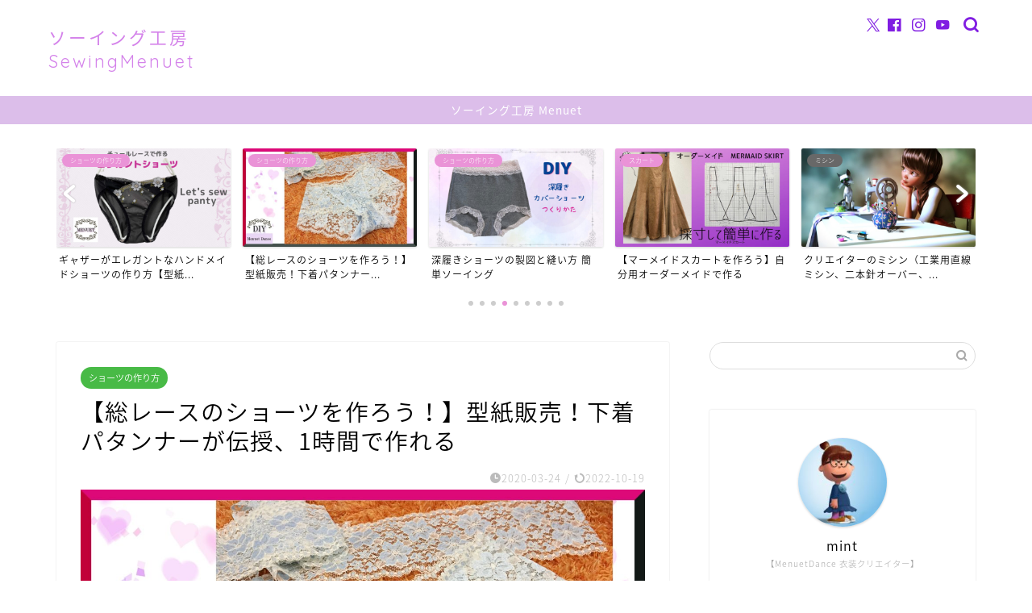

--- FILE ---
content_type: text/html; charset=UTF-8
request_url: https://menuet-dance.com/lace-shorts/
body_size: 28698
content:
<!DOCTYPE html>
<html lang="ja">
<head prefix="og: http://ogp.me/ns# fb: http://ogp.me/ns/fb# article: http://ogp.me/ns/article#">
<meta charset="utf-8">
<meta http-equiv="X-UA-Compatible" content="IE=edge">
<meta name="viewport" content="width=device-width, initial-scale=1">
<!-- ここからOGP -->
<meta property="og:type" content="blog">
<meta property="og:title" content="【総レースのショーツを作ろう！】型紙販売！下着パタンナーが伝授、1時間で作れる｜ソーイング工房　Menuet"> 
<meta property="og:url" content="https://menuet-dance.com/lace-shorts/"> 
<meta property="og:description" content="「MYショーツの作り方、総レースのショーツが型紙通りに裁断したら、1時間でできちゃう！！」　じゃじゃーん！！　型紙の販売"> 
<meta property="og:image" content="https://menuet-dance.com/wp-content/uploads/2020/03/28.jpg">
<meta property="og:site_name" content="ソーイング工房　Menuet">
<meta property="fb:admins" content="">
<meta name="twitter:card" content="summary_large_image">
<meta name="twitter:site" content="@KimiMenuet">
<!-- ここまでOGP --> 

<meta name="description" itemprop="description" content="「MYショーツの作り方、総レースのショーツが型紙通りに裁断したら、1時間でできちゃう！！」　じゃじゃーん！！　型紙の販売" >
<link rel="canonical" href="https://menuet-dance.com/lace-shorts/">
<meta name='robots' content='index, follow, max-image-preview:large, max-snippet:-1, max-video-preview:-1' />

	<!-- This site is optimized with the Yoast SEO plugin v25.5 - https://yoast.com/wordpress/plugins/seo/ -->
	<title>【総レースのショーツを作ろう！】型紙販売！下着パタンナーが伝授、1時間で作れる - ソーイング工房　Menuet</title>
	<link rel="canonical" href="https://menuet-dance.com/lace-shorts/" />
	<meta property="og:locale" content="ja_JP" />
	<meta property="og:type" content="article" />
	<meta property="og:title" content="【総レースのショーツを作ろう！】型紙販売！下着パタンナーが伝授、1時間で作れる - ソーイング工房　Menuet" />
	<meta property="og:description" content="「MYショーツの作り方、総レースのショーツが型紙通りに裁断したら、1時間でできちゃう！！」　じゃじゃーん！！　型紙の販売サイトを立ち上げました。　まずはこちらのアイテムから・・・・　 https://mintki.sto" />
	<meta property="og:url" content="https://menuet-dance.com/lace-shorts/" />
	<meta property="og:site_name" content="ソーイング工房　Menuet" />
	<meta property="article:publisher" content="https://facebook.com/inoo.kimiyo.9" />
	<meta property="article:author" content="https://facebook.com/inoo.kimiyo.9" />
	<meta property="article:published_time" content="2020-03-24T13:57:53+00:00" />
	<meta property="article:modified_time" content="2022-10-19T14:39:54+00:00" />
	<meta property="og:image" content="https://menuet-dance.com/wp-content/uploads/2020/03/28.jpg" />
	<meta property="og:image:width" content="2560" />
	<meta property="og:image:height" content="1440" />
	<meta property="og:image:type" content="image/jpeg" />
	<meta name="author" content="mint" />
	<meta name="twitter:card" content="summary_large_image" />
	<meta name="twitter:creator" content="@https://twitter.com/KimiMenuet" />
	<meta name="twitter:site" content="@KimiMenuet" />
	<meta name="twitter:label1" content="執筆者" />
	<meta name="twitter:data1" content="mint" />
	<meta name="twitter:label2" content="推定読み取り時間" />
	<meta name="twitter:data2" content="2分" />
	<script type="application/ld+json" class="yoast-schema-graph">{"@context":"https://schema.org","@graph":[{"@type":"Article","@id":"https://menuet-dance.com/lace-shorts/#article","isPartOf":{"@id":"https://menuet-dance.com/lace-shorts/"},"author":{"name":"mint","@id":"https://menuet-dance.com/#/schema/person/0a962c484106068293f0d0a12bb7b810"},"headline":"【総レースのショーツを作ろう！】型紙販売！下着パタンナーが伝授、1時間で作れる","datePublished":"2020-03-24T13:57:53+00:00","dateModified":"2022-10-19T14:39:54+00:00","mainEntityOfPage":{"@id":"https://menuet-dance.com/lace-shorts/"},"wordCount":121,"commentCount":0,"publisher":{"@id":"https://menuet-dance.com/#/schema/person/0a962c484106068293f0d0a12bb7b810"},"image":{"@id":"https://menuet-dance.com/lace-shorts/#primaryimage"},"thumbnailUrl":"https://menuet-dance.com/wp-content/uploads/2020/03/28.jpg","keywords":["ダウンロード型紙","ハンドメイド","ベビーロックミシン","二本針ロックミシン","型紙ショップ","生地の裁断","直線ミシン"],"articleSection":["ショーツの作り方","型紙ショップ"],"inLanguage":"ja","potentialAction":[{"@type":"CommentAction","name":"Comment","target":["https://menuet-dance.com/lace-shorts/#respond"]}]},{"@type":"WebPage","@id":"https://menuet-dance.com/lace-shorts/","url":"https://menuet-dance.com/lace-shorts/","name":"【総レースのショーツを作ろう！】型紙販売！下着パタンナーが伝授、1時間で作れる - ソーイング工房　Menuet","isPartOf":{"@id":"https://menuet-dance.com/#website"},"primaryImageOfPage":{"@id":"https://menuet-dance.com/lace-shorts/#primaryimage"},"image":{"@id":"https://menuet-dance.com/lace-shorts/#primaryimage"},"thumbnailUrl":"https://menuet-dance.com/wp-content/uploads/2020/03/28.jpg","datePublished":"2020-03-24T13:57:53+00:00","dateModified":"2022-10-19T14:39:54+00:00","breadcrumb":{"@id":"https://menuet-dance.com/lace-shorts/#breadcrumb"},"inLanguage":"ja","potentialAction":[{"@type":"ReadAction","target":["https://menuet-dance.com/lace-shorts/"]}]},{"@type":"ImageObject","inLanguage":"ja","@id":"https://menuet-dance.com/lace-shorts/#primaryimage","url":"https://menuet-dance.com/wp-content/uploads/2020/03/28.jpg","contentUrl":"https://menuet-dance.com/wp-content/uploads/2020/03/28.jpg","width":2560,"height":1440},{"@type":"BreadcrumbList","@id":"https://menuet-dance.com/lace-shorts/#breadcrumb","itemListElement":[{"@type":"ListItem","position":1,"name":"ホーム","item":"https://menuet-dance.com/"},{"@type":"ListItem","position":2,"name":"【総レースのショーツを作ろう！】型紙販売！下着パタンナーが伝授、1時間で作れる"}]},{"@type":"WebSite","@id":"https://menuet-dance.com/#website","url":"https://menuet-dance.com/","name":"Menuet [テーマに合ったダンス衣装] の作り方","description":"ミシンクリエイターのソーイング解説と記録","publisher":{"@id":"https://menuet-dance.com/#/schema/person/0a962c484106068293f0d0a12bb7b810"},"potentialAction":[{"@type":"SearchAction","target":{"@type":"EntryPoint","urlTemplate":"https://menuet-dance.com/?s={search_term_string}"},"query-input":{"@type":"PropertyValueSpecification","valueRequired":true,"valueName":"search_term_string"}}],"inLanguage":"ja"},{"@type":["Person","Organization"],"@id":"https://menuet-dance.com/#/schema/person/0a962c484106068293f0d0a12bb7b810","name":"mint","image":{"@type":"ImageObject","inLanguage":"ja","@id":"https://menuet-dance.com/#/schema/person/image/","url":"https://secure.gravatar.com/avatar/6f86978adf9f02b7ccf79d37268ff12a?s=96&d=mm&r=g","contentUrl":"https://secure.gravatar.com/avatar/6f86978adf9f02b7ccf79d37268ff12a?s=96&d=mm&r=g","caption":"mint"},"logo":{"@id":"https://menuet-dance.com/#/schema/person/image/"},"description":"【ダンス衣装クリエイター】Mintです。　 四国の田舎に暮らし、自宅アトリエで一人でコツコツダンス衣装を作っている 「カットソー専門、ひとりアパレル」です。 小さなニット生地とレースを使ったインナー作りや、創作した衣裳の工デザインから製作する過程や苦労話、カットソーの大胆かつ繊細な作り方をお伝えしていこうと思っています。プロフィール記事は↓ 【ダンス衣装クリエイター】mintです。　　プロフィール記事 「Amazonのアソシエイトとして、当メディアは適格販売により収入を得ています。」  ","sameAs":["https://ameblo.jp/menuet-kimi","https://facebook.com/inoo.kimiyo.9","https://www.pinterest.jp/settings#profile","https://x.com/https://twitter.com/KimiMenuet","https://www.youtube.com/channel/UCV4I7AbbsuhBgZcr3J563ow?view_as=subscriber"]}]}</script>
	<!-- / Yoast SEO plugin. -->


<link rel='dns-prefetch' href='//webfonts.xserver.jp' />
<link rel='dns-prefetch' href='//cdnjs.cloudflare.com' />
<link rel='dns-prefetch' href='//use.fontawesome.com' />
<link rel='dns-prefetch' href='//cdn.jsdelivr.net' />
<link rel='dns-prefetch' href='//www.googletagmanager.com' />
<link rel='dns-prefetch' href='//pagead2.googlesyndication.com' />
<link rel="alternate" type="application/rss+xml" title="ソーイング工房　Menuet &raquo; フィード" href="https://menuet-dance.com/feed/" />
<link rel="alternate" type="application/rss+xml" title="ソーイング工房　Menuet &raquo; コメントフィード" href="https://menuet-dance.com/comments/feed/" />
<link rel="alternate" type="application/rss+xml" title="ソーイング工房　Menuet &raquo; 【総レースのショーツを作ろう！】型紙販売！下着パタンナーが伝授、1時間で作れる のコメントのフィード" href="https://menuet-dance.com/lace-shorts/feed/" />
		<!-- This site uses the Google Analytics by MonsterInsights plugin v9.9.0 - Using Analytics tracking - https://www.monsterinsights.com/ -->
		<!-- Note: MonsterInsights is not currently configured on this site. The site owner needs to authenticate with Google Analytics in the MonsterInsights settings panel. -->
					<!-- No tracking code set -->
				<!-- / Google Analytics by MonsterInsights -->
		<script type="text/javascript">
/* <![CDATA[ */
window._wpemojiSettings = {"baseUrl":"https:\/\/s.w.org\/images\/core\/emoji\/15.0.3\/72x72\/","ext":".png","svgUrl":"https:\/\/s.w.org\/images\/core\/emoji\/15.0.3\/svg\/","svgExt":".svg","source":{"concatemoji":"https:\/\/menuet-dance.com\/wp-includes\/js\/wp-emoji-release.min.js?ver=6.6.4"}};
/*! This file is auto-generated */
!function(i,n){var o,s,e;function c(e){try{var t={supportTests:e,timestamp:(new Date).valueOf()};sessionStorage.setItem(o,JSON.stringify(t))}catch(e){}}function p(e,t,n){e.clearRect(0,0,e.canvas.width,e.canvas.height),e.fillText(t,0,0);var t=new Uint32Array(e.getImageData(0,0,e.canvas.width,e.canvas.height).data),r=(e.clearRect(0,0,e.canvas.width,e.canvas.height),e.fillText(n,0,0),new Uint32Array(e.getImageData(0,0,e.canvas.width,e.canvas.height).data));return t.every(function(e,t){return e===r[t]})}function u(e,t,n){switch(t){case"flag":return n(e,"\ud83c\udff3\ufe0f\u200d\u26a7\ufe0f","\ud83c\udff3\ufe0f\u200b\u26a7\ufe0f")?!1:!n(e,"\ud83c\uddfa\ud83c\uddf3","\ud83c\uddfa\u200b\ud83c\uddf3")&&!n(e,"\ud83c\udff4\udb40\udc67\udb40\udc62\udb40\udc65\udb40\udc6e\udb40\udc67\udb40\udc7f","\ud83c\udff4\u200b\udb40\udc67\u200b\udb40\udc62\u200b\udb40\udc65\u200b\udb40\udc6e\u200b\udb40\udc67\u200b\udb40\udc7f");case"emoji":return!n(e,"\ud83d\udc26\u200d\u2b1b","\ud83d\udc26\u200b\u2b1b")}return!1}function f(e,t,n){var r="undefined"!=typeof WorkerGlobalScope&&self instanceof WorkerGlobalScope?new OffscreenCanvas(300,150):i.createElement("canvas"),a=r.getContext("2d",{willReadFrequently:!0}),o=(a.textBaseline="top",a.font="600 32px Arial",{});return e.forEach(function(e){o[e]=t(a,e,n)}),o}function t(e){var t=i.createElement("script");t.src=e,t.defer=!0,i.head.appendChild(t)}"undefined"!=typeof Promise&&(o="wpEmojiSettingsSupports",s=["flag","emoji"],n.supports={everything:!0,everythingExceptFlag:!0},e=new Promise(function(e){i.addEventListener("DOMContentLoaded",e,{once:!0})}),new Promise(function(t){var n=function(){try{var e=JSON.parse(sessionStorage.getItem(o));if("object"==typeof e&&"number"==typeof e.timestamp&&(new Date).valueOf()<e.timestamp+604800&&"object"==typeof e.supportTests)return e.supportTests}catch(e){}return null}();if(!n){if("undefined"!=typeof Worker&&"undefined"!=typeof OffscreenCanvas&&"undefined"!=typeof URL&&URL.createObjectURL&&"undefined"!=typeof Blob)try{var e="postMessage("+f.toString()+"("+[JSON.stringify(s),u.toString(),p.toString()].join(",")+"));",r=new Blob([e],{type:"text/javascript"}),a=new Worker(URL.createObjectURL(r),{name:"wpTestEmojiSupports"});return void(a.onmessage=function(e){c(n=e.data),a.terminate(),t(n)})}catch(e){}c(n=f(s,u,p))}t(n)}).then(function(e){for(var t in e)n.supports[t]=e[t],n.supports.everything=n.supports.everything&&n.supports[t],"flag"!==t&&(n.supports.everythingExceptFlag=n.supports.everythingExceptFlag&&n.supports[t]);n.supports.everythingExceptFlag=n.supports.everythingExceptFlag&&!n.supports.flag,n.DOMReady=!1,n.readyCallback=function(){n.DOMReady=!0}}).then(function(){return e}).then(function(){var e;n.supports.everything||(n.readyCallback(),(e=n.source||{}).concatemoji?t(e.concatemoji):e.wpemoji&&e.twemoji&&(t(e.twemoji),t(e.wpemoji)))}))}((window,document),window._wpemojiSettings);
/* ]]> */
</script>
<style id='wp-emoji-styles-inline-css' type='text/css'>

	img.wp-smiley, img.emoji {
		display: inline !important;
		border: none !important;
		box-shadow: none !important;
		height: 1em !important;
		width: 1em !important;
		margin: 0 0.07em !important;
		vertical-align: -0.1em !important;
		background: none !important;
		padding: 0 !important;
	}
</style>
<link rel='stylesheet' id='wp-block-library-css' href='https://menuet-dance.com/wp-includes/css/dist/block-library/style.min.css?ver=6.6.4' type='text/css' media='all' />
<style id='rinkerg-gutenberg-rinker-style-inline-css' type='text/css'>
.wp-block-create-block-block{background-color:#21759b;color:#fff;padding:2px}

</style>
<link rel='stylesheet' id='wp-components-css' href='https://menuet-dance.com/wp-includes/css/dist/components/style.min.css?ver=6.6.4' type='text/css' media='all' />
<link rel='stylesheet' id='wp-preferences-css' href='https://menuet-dance.com/wp-includes/css/dist/preferences/style.min.css?ver=6.6.4' type='text/css' media='all' />
<link rel='stylesheet' id='wp-block-editor-css' href='https://menuet-dance.com/wp-includes/css/dist/block-editor/style.min.css?ver=6.6.4' type='text/css' media='all' />
<link rel='stylesheet' id='wp-reusable-blocks-css' href='https://menuet-dance.com/wp-includes/css/dist/reusable-blocks/style.min.css?ver=6.6.4' type='text/css' media='all' />
<link rel='stylesheet' id='wp-patterns-css' href='https://menuet-dance.com/wp-includes/css/dist/patterns/style.min.css?ver=6.6.4' type='text/css' media='all' />
<link rel='stylesheet' id='wp-editor-css' href='https://menuet-dance.com/wp-includes/css/dist/editor/style.min.css?ver=6.6.4' type='text/css' media='all' />
<link rel='stylesheet' id='tinyjpfont_gutenberg_style-css-css' href='https://menuet-dance.com/wp-content/plugins/japanese-font-for-tinymce/gutenjpfont/dist/blocks.style.build.css?ver=6.6.4' type='text/css' media='all' />
<style id='classic-theme-styles-inline-css' type='text/css'>
/*! This file is auto-generated */
.wp-block-button__link{color:#fff;background-color:#32373c;border-radius:9999px;box-shadow:none;text-decoration:none;padding:calc(.667em + 2px) calc(1.333em + 2px);font-size:1.125em}.wp-block-file__button{background:#32373c;color:#fff;text-decoration:none}
</style>
<style id='global-styles-inline-css' type='text/css'>
:root{--wp--preset--aspect-ratio--square: 1;--wp--preset--aspect-ratio--4-3: 4/3;--wp--preset--aspect-ratio--3-4: 3/4;--wp--preset--aspect-ratio--3-2: 3/2;--wp--preset--aspect-ratio--2-3: 2/3;--wp--preset--aspect-ratio--16-9: 16/9;--wp--preset--aspect-ratio--9-16: 9/16;--wp--preset--color--black: #000000;--wp--preset--color--cyan-bluish-gray: #abb8c3;--wp--preset--color--white: #ffffff;--wp--preset--color--pale-pink: #f78da7;--wp--preset--color--vivid-red: #cf2e2e;--wp--preset--color--luminous-vivid-orange: #ff6900;--wp--preset--color--luminous-vivid-amber: #fcb900;--wp--preset--color--light-green-cyan: #7bdcb5;--wp--preset--color--vivid-green-cyan: #00d084;--wp--preset--color--pale-cyan-blue: #8ed1fc;--wp--preset--color--vivid-cyan-blue: #0693e3;--wp--preset--color--vivid-purple: #9b51e0;--wp--preset--gradient--vivid-cyan-blue-to-vivid-purple: linear-gradient(135deg,rgba(6,147,227,1) 0%,rgb(155,81,224) 100%);--wp--preset--gradient--light-green-cyan-to-vivid-green-cyan: linear-gradient(135deg,rgb(122,220,180) 0%,rgb(0,208,130) 100%);--wp--preset--gradient--luminous-vivid-amber-to-luminous-vivid-orange: linear-gradient(135deg,rgba(252,185,0,1) 0%,rgba(255,105,0,1) 100%);--wp--preset--gradient--luminous-vivid-orange-to-vivid-red: linear-gradient(135deg,rgba(255,105,0,1) 0%,rgb(207,46,46) 100%);--wp--preset--gradient--very-light-gray-to-cyan-bluish-gray: linear-gradient(135deg,rgb(238,238,238) 0%,rgb(169,184,195) 100%);--wp--preset--gradient--cool-to-warm-spectrum: linear-gradient(135deg,rgb(74,234,220) 0%,rgb(151,120,209) 20%,rgb(207,42,186) 40%,rgb(238,44,130) 60%,rgb(251,105,98) 80%,rgb(254,248,76) 100%);--wp--preset--gradient--blush-light-purple: linear-gradient(135deg,rgb(255,206,236) 0%,rgb(152,150,240) 100%);--wp--preset--gradient--blush-bordeaux: linear-gradient(135deg,rgb(254,205,165) 0%,rgb(254,45,45) 50%,rgb(107,0,62) 100%);--wp--preset--gradient--luminous-dusk: linear-gradient(135deg,rgb(255,203,112) 0%,rgb(199,81,192) 50%,rgb(65,88,208) 100%);--wp--preset--gradient--pale-ocean: linear-gradient(135deg,rgb(255,245,203) 0%,rgb(182,227,212) 50%,rgb(51,167,181) 100%);--wp--preset--gradient--electric-grass: linear-gradient(135deg,rgb(202,248,128) 0%,rgb(113,206,126) 100%);--wp--preset--gradient--midnight: linear-gradient(135deg,rgb(2,3,129) 0%,rgb(40,116,252) 100%);--wp--preset--font-size--small: 13px;--wp--preset--font-size--medium: 20px;--wp--preset--font-size--large: 36px;--wp--preset--font-size--x-large: 42px;--wp--preset--spacing--20: 0.44rem;--wp--preset--spacing--30: 0.67rem;--wp--preset--spacing--40: 1rem;--wp--preset--spacing--50: 1.5rem;--wp--preset--spacing--60: 2.25rem;--wp--preset--spacing--70: 3.38rem;--wp--preset--spacing--80: 5.06rem;--wp--preset--shadow--natural: 6px 6px 9px rgba(0, 0, 0, 0.2);--wp--preset--shadow--deep: 12px 12px 50px rgba(0, 0, 0, 0.4);--wp--preset--shadow--sharp: 6px 6px 0px rgba(0, 0, 0, 0.2);--wp--preset--shadow--outlined: 6px 6px 0px -3px rgba(255, 255, 255, 1), 6px 6px rgba(0, 0, 0, 1);--wp--preset--shadow--crisp: 6px 6px 0px rgba(0, 0, 0, 1);}:where(.is-layout-flex){gap: 0.5em;}:where(.is-layout-grid){gap: 0.5em;}body .is-layout-flex{display: flex;}.is-layout-flex{flex-wrap: wrap;align-items: center;}.is-layout-flex > :is(*, div){margin: 0;}body .is-layout-grid{display: grid;}.is-layout-grid > :is(*, div){margin: 0;}:where(.wp-block-columns.is-layout-flex){gap: 2em;}:where(.wp-block-columns.is-layout-grid){gap: 2em;}:where(.wp-block-post-template.is-layout-flex){gap: 1.25em;}:where(.wp-block-post-template.is-layout-grid){gap: 1.25em;}.has-black-color{color: var(--wp--preset--color--black) !important;}.has-cyan-bluish-gray-color{color: var(--wp--preset--color--cyan-bluish-gray) !important;}.has-white-color{color: var(--wp--preset--color--white) !important;}.has-pale-pink-color{color: var(--wp--preset--color--pale-pink) !important;}.has-vivid-red-color{color: var(--wp--preset--color--vivid-red) !important;}.has-luminous-vivid-orange-color{color: var(--wp--preset--color--luminous-vivid-orange) !important;}.has-luminous-vivid-amber-color{color: var(--wp--preset--color--luminous-vivid-amber) !important;}.has-light-green-cyan-color{color: var(--wp--preset--color--light-green-cyan) !important;}.has-vivid-green-cyan-color{color: var(--wp--preset--color--vivid-green-cyan) !important;}.has-pale-cyan-blue-color{color: var(--wp--preset--color--pale-cyan-blue) !important;}.has-vivid-cyan-blue-color{color: var(--wp--preset--color--vivid-cyan-blue) !important;}.has-vivid-purple-color{color: var(--wp--preset--color--vivid-purple) !important;}.has-black-background-color{background-color: var(--wp--preset--color--black) !important;}.has-cyan-bluish-gray-background-color{background-color: var(--wp--preset--color--cyan-bluish-gray) !important;}.has-white-background-color{background-color: var(--wp--preset--color--white) !important;}.has-pale-pink-background-color{background-color: var(--wp--preset--color--pale-pink) !important;}.has-vivid-red-background-color{background-color: var(--wp--preset--color--vivid-red) !important;}.has-luminous-vivid-orange-background-color{background-color: var(--wp--preset--color--luminous-vivid-orange) !important;}.has-luminous-vivid-amber-background-color{background-color: var(--wp--preset--color--luminous-vivid-amber) !important;}.has-light-green-cyan-background-color{background-color: var(--wp--preset--color--light-green-cyan) !important;}.has-vivid-green-cyan-background-color{background-color: var(--wp--preset--color--vivid-green-cyan) !important;}.has-pale-cyan-blue-background-color{background-color: var(--wp--preset--color--pale-cyan-blue) !important;}.has-vivid-cyan-blue-background-color{background-color: var(--wp--preset--color--vivid-cyan-blue) !important;}.has-vivid-purple-background-color{background-color: var(--wp--preset--color--vivid-purple) !important;}.has-black-border-color{border-color: var(--wp--preset--color--black) !important;}.has-cyan-bluish-gray-border-color{border-color: var(--wp--preset--color--cyan-bluish-gray) !important;}.has-white-border-color{border-color: var(--wp--preset--color--white) !important;}.has-pale-pink-border-color{border-color: var(--wp--preset--color--pale-pink) !important;}.has-vivid-red-border-color{border-color: var(--wp--preset--color--vivid-red) !important;}.has-luminous-vivid-orange-border-color{border-color: var(--wp--preset--color--luminous-vivid-orange) !important;}.has-luminous-vivid-amber-border-color{border-color: var(--wp--preset--color--luminous-vivid-amber) !important;}.has-light-green-cyan-border-color{border-color: var(--wp--preset--color--light-green-cyan) !important;}.has-vivid-green-cyan-border-color{border-color: var(--wp--preset--color--vivid-green-cyan) !important;}.has-pale-cyan-blue-border-color{border-color: var(--wp--preset--color--pale-cyan-blue) !important;}.has-vivid-cyan-blue-border-color{border-color: var(--wp--preset--color--vivid-cyan-blue) !important;}.has-vivid-purple-border-color{border-color: var(--wp--preset--color--vivid-purple) !important;}.has-vivid-cyan-blue-to-vivid-purple-gradient-background{background: var(--wp--preset--gradient--vivid-cyan-blue-to-vivid-purple) !important;}.has-light-green-cyan-to-vivid-green-cyan-gradient-background{background: var(--wp--preset--gradient--light-green-cyan-to-vivid-green-cyan) !important;}.has-luminous-vivid-amber-to-luminous-vivid-orange-gradient-background{background: var(--wp--preset--gradient--luminous-vivid-amber-to-luminous-vivid-orange) !important;}.has-luminous-vivid-orange-to-vivid-red-gradient-background{background: var(--wp--preset--gradient--luminous-vivid-orange-to-vivid-red) !important;}.has-very-light-gray-to-cyan-bluish-gray-gradient-background{background: var(--wp--preset--gradient--very-light-gray-to-cyan-bluish-gray) !important;}.has-cool-to-warm-spectrum-gradient-background{background: var(--wp--preset--gradient--cool-to-warm-spectrum) !important;}.has-blush-light-purple-gradient-background{background: var(--wp--preset--gradient--blush-light-purple) !important;}.has-blush-bordeaux-gradient-background{background: var(--wp--preset--gradient--blush-bordeaux) !important;}.has-luminous-dusk-gradient-background{background: var(--wp--preset--gradient--luminous-dusk) !important;}.has-pale-ocean-gradient-background{background: var(--wp--preset--gradient--pale-ocean) !important;}.has-electric-grass-gradient-background{background: var(--wp--preset--gradient--electric-grass) !important;}.has-midnight-gradient-background{background: var(--wp--preset--gradient--midnight) !important;}.has-small-font-size{font-size: var(--wp--preset--font-size--small) !important;}.has-medium-font-size{font-size: var(--wp--preset--font-size--medium) !important;}.has-large-font-size{font-size: var(--wp--preset--font-size--large) !important;}.has-x-large-font-size{font-size: var(--wp--preset--font-size--x-large) !important;}
:where(.wp-block-post-template.is-layout-flex){gap: 1.25em;}:where(.wp-block-post-template.is-layout-grid){gap: 1.25em;}
:where(.wp-block-columns.is-layout-flex){gap: 2em;}:where(.wp-block-columns.is-layout-grid){gap: 2em;}
:root :where(.wp-block-pullquote){font-size: 1.5em;line-height: 1.6;}
</style>
<link rel='stylesheet' id='contact-form-7-css' href='https://menuet-dance.com/wp-content/plugins/contact-form-7/includes/css/styles.css?ver=5.9.8' type='text/css' media='all' />
<link rel='stylesheet' id='tinyjpfont-styles-css' href='https://cdn.jsdelivr.net/gh/raspi0124/Japanese-font-for-TinyMCE@stable/addfont.css?ver=6.6.4' type='text/css' media='all' />
<link rel='stylesheet' id='yyi_rinker_stylesheet-css' href='https://menuet-dance.com/wp-content/plugins/yyi-rinker/css/style.css?v=1.11.1&#038;ver=6.6.4' type='text/css' media='all' />
<link rel='stylesheet' id='theme-style-css' href='https://menuet-dance.com/wp-content/themes/jin/style.css?ver=6.6.4' type='text/css' media='all' />
<link rel='stylesheet' id='fontawesome-style-css' href='https://use.fontawesome.com/releases/v5.6.3/css/all.css?ver=6.6.4' type='text/css' media='all' />
<link rel='stylesheet' id='swiper-style-css' href='https://cdnjs.cloudflare.com/ajax/libs/Swiper/4.0.7/css/swiper.min.css?ver=6.6.4' type='text/css' media='all' />
<script type="text/javascript" src="https://menuet-dance.com/wp-includes/js/jquery/jquery.min.js?ver=3.7.1" id="jquery-core-js"></script>
<script type="text/javascript" src="https://menuet-dance.com/wp-includes/js/jquery/jquery-migrate.min.js?ver=3.4.1" id="jquery-migrate-js"></script>
<script type="text/javascript" src="//webfonts.xserver.jp/js/xserverv3.js?fadein=0&amp;ver=2.0.8" id="typesquare_std-js"></script>
<script type="text/javascript" src="https://menuet-dance.com/wp-content/plugins/yyi-rinker/js/event-tracking.js?v=1.11.1" id="yyi_rinker_event_tracking_script-js"></script>
<link rel="https://api.w.org/" href="https://menuet-dance.com/wp-json/" /><link rel="alternate" title="JSON" type="application/json" href="https://menuet-dance.com/wp-json/wp/v2/posts/1786" /><link rel='shortlink' href='https://menuet-dance.com/?p=1786' />
<link rel="alternate" title="oEmbed (JSON)" type="application/json+oembed" href="https://menuet-dance.com/wp-json/oembed/1.0/embed?url=https%3A%2F%2Fmenuet-dance.com%2Flace-shorts%2F" />
<link rel="alternate" title="oEmbed (XML)" type="text/xml+oembed" href="https://menuet-dance.com/wp-json/oembed/1.0/embed?url=https%3A%2F%2Fmenuet-dance.com%2Flace-shorts%2F&#038;format=xml" />
<meta name="generator" content="Site Kit by Google 1.165.0" /><script type="text/javascript" language="javascript">
    var vc_pid = "886192403";
</script><script type="text/javascript" src="//aml.valuecommerce.com/vcdal.js" async></script><style>
.yyi-rinker-images {
    display: flex;
    justify-content: center;
    align-items: center;
    position: relative;

}
div.yyi-rinker-image img.yyi-rinker-main-img.hidden {
    display: none;
}

.yyi-rinker-images-arrow {
    cursor: pointer;
    position: absolute;
    top: 50%;
    display: block;
    margin-top: -11px;
    opacity: 0.6;
    width: 22px;
}

.yyi-rinker-images-arrow-left{
    left: -10px;
}
.yyi-rinker-images-arrow-right{
    right: -10px;
}

.yyi-rinker-images-arrow-left.hidden {
    display: none;
}

.yyi-rinker-images-arrow-right.hidden {
    display: none;
}
div.yyi-rinker-contents.yyi-rinker-design-tate  div.yyi-rinker-box{
    flex-direction: column;
}

div.yyi-rinker-contents.yyi-rinker-design-slim div.yyi-rinker-box .yyi-rinker-links {
    flex-direction: column;
}

div.yyi-rinker-contents.yyi-rinker-design-slim div.yyi-rinker-info {
    width: 100%;
}

div.yyi-rinker-contents.yyi-rinker-design-slim .yyi-rinker-title {
    text-align: center;
}

div.yyi-rinker-contents.yyi-rinker-design-slim .yyi-rinker-links {
    text-align: center;
}
div.yyi-rinker-contents.yyi-rinker-design-slim .yyi-rinker-image {
    margin: auto;
}

div.yyi-rinker-contents.yyi-rinker-design-slim div.yyi-rinker-info ul.yyi-rinker-links li {
	align-self: stretch;
}
div.yyi-rinker-contents.yyi-rinker-design-slim div.yyi-rinker-box div.yyi-rinker-info {
	padding: 0;
}
div.yyi-rinker-contents.yyi-rinker-design-slim div.yyi-rinker-box {
	flex-direction: column;
	padding: 14px 5px 0;
}

.yyi-rinker-design-slim div.yyi-rinker-box div.yyi-rinker-info {
	text-align: center;
}

.yyi-rinker-design-slim div.price-box span.price {
	display: block;
}

div.yyi-rinker-contents.yyi-rinker-design-slim div.yyi-rinker-info div.yyi-rinker-title a{
	font-size:16px;
}

div.yyi-rinker-contents.yyi-rinker-design-slim ul.yyi-rinker-links li.amazonkindlelink:before,  div.yyi-rinker-contents.yyi-rinker-design-slim ul.yyi-rinker-links li.amazonlink:before,  div.yyi-rinker-contents.yyi-rinker-design-slim ul.yyi-rinker-links li.rakutenlink:before, div.yyi-rinker-contents.yyi-rinker-design-slim ul.yyi-rinker-links li.yahoolink:before, div.yyi-rinker-contents.yyi-rinker-design-slim ul.yyi-rinker-links li.mercarilink:before {
	font-size:12px;
}

div.yyi-rinker-contents.yyi-rinker-design-slim ul.yyi-rinker-links li a {
	font-size: 13px;
}
.entry-content ul.yyi-rinker-links li {
	padding: 0;
}

div.yyi-rinker-contents .yyi-rinker-attention.attention_desing_right_ribbon {
    width: 89px;
    height: 91px;
    position: absolute;
    top: -1px;
    right: -1px;
    left: auto;
    overflow: hidden;
}

div.yyi-rinker-contents .yyi-rinker-attention.attention_desing_right_ribbon span {
    display: inline-block;
    width: 146px;
    position: absolute;
    padding: 4px 0;
    left: -13px;
    top: 12px;
    text-align: center;
    font-size: 12px;
    line-height: 24px;
    -webkit-transform: rotate(45deg);
    transform: rotate(45deg);
    box-shadow: 0 1px 3px rgba(0, 0, 0, 0.2);
}

div.yyi-rinker-contents .yyi-rinker-attention.attention_desing_right_ribbon {
    background: none;
}
.yyi-rinker-attention.attention_desing_right_ribbon .yyi-rinker-attention-after,
.yyi-rinker-attention.attention_desing_right_ribbon .yyi-rinker-attention-before{
display:none;
}
div.yyi-rinker-use-right_ribbon div.yyi-rinker-title {
    margin-right: 2rem;
}

				</style>	<style type="text/css">
		#wrapper {
			background-color: #ffffff;
			background-image: url();
					}

		.related-entry-headline-text span:before,
		#comment-title span:before,
		#reply-title span:before {
			background-color: #dbafea;
			border-color: #dbafea !important;
		}

		#breadcrumb:after,
		#page-top a {
			background-color: #dab4ea;
		}

		footer {
			background-color: #dab4ea;
		}

		.footer-inner a,
		#copyright,
		#copyright-center {
			border-color: #fff !important;
			color: #fff !important;
		}

		#footer-widget-area {
			border-color: #fff !important;
		}

		.page-top-footer a {
			color: #dab4ea !important;
		}

		#breadcrumb ul li,
		#breadcrumb ul li a {
			color: #dab4ea !important;
		}

		body,
		a,
		a:link,
		a:visited,
		.my-profile,
		.widgettitle,
		.tabBtn-mag label {
			color: #000000;
		}

		a:hover {
			color: #8802e8;
		}

		.widget_nav_menu ul>li>a:before,
		.widget_categories ul>li>a:before,
		.widget_pages ul>li>a:before,
		.widget_recent_entries ul>li>a:before,
		.widget_archive ul>li>a:before,
		.widget_archive form:after,
		.widget_categories form:after,
		.widget_nav_menu ul>li>ul.sub-menu>li>a:before,
		.widget_categories ul>li>.children>li>a:before,
		.widget_pages ul>li>.children>li>a:before,
		.widget_nav_menu ul>li>ul.sub-menu>li>ul.sub-menu li>a:before,
		.widget_categories ul>li>.children>li>.children li>a:before,
		.widget_pages ul>li>.children>li>.children li>a:before {
			color: #dbafea;
		}

		.widget_nav_menu ul .sub-menu .sub-menu li a:before {
			background-color: #000000 !important;
		}
		.d--labeling-act-border{
			border-color: rgba(0,0,0,0.18);
		}
		.c--labeling-act.d--labeling-act-solid{
			background-color: rgba(0,0,0,0.06);
		}
		.a--labeling-act{
			color: rgba(0,0,0,0.6);
		}
		.a--labeling-small-act span{
			background-color: rgba(0,0,0,0.21);
		}
		.c--labeling-act.d--labeling-act-strong{
			background-color: rgba(0,0,0,0.045);
		}
		.d--labeling-act-strong .a--labeling-act{
			color: rgba(0,0,0,0.75);
		}


		footer .footer-widget,
		footer .footer-widget a,
		footer .footer-widget ul li,
		.footer-widget.widget_nav_menu ul>li>a:before,
		.footer-widget.widget_categories ul>li>a:before,
		.footer-widget.widget_recent_entries ul>li>a:before,
		.footer-widget.widget_pages ul>li>a:before,
		.footer-widget.widget_archive ul>li>a:before,
		footer .widget_tag_cloud .tagcloud a:before {
			color: #fff !important;
			border-color: #fff !important;
		}

		footer .footer-widget .widgettitle {
			color: #fff !important;
			border-color: #ea93d7 !important;
		}

		footer .widget_nav_menu ul .children .children li a:before,
		footer .widget_categories ul .children .children li a:before,
		footer .widget_nav_menu ul .sub-menu .sub-menu li a:before {
			background-color: #fff !important;
		}

		#drawernav a:hover,
		.post-list-title,
		#prev-next p,
		#toc_container .toc_list li a {
			color: #000000 !important;
		}

		#header-box {
			background-color: #ffffff;
		}

		@media (min-width: 768px) {
			.top-image-meta {
				margin-top: calc(0px - 30px);
			}
		}

		@media (min-width: 1200px) {
			.top-image-meta {
				margin-top: calc(0px);
			}
		}

		.pickup-contents:before {
			background-color: #ffffff !important;
		}

		.main-image-text {
			color: #555;
		}

		.main-image-text-sub {
			color: #555;
		}

		@media (min-width: 481px) {
			#site-info {
				padding-top: 30px !important;
				padding-bottom: 30px !important;
			}
		}

		#site-info span a {
			color: #d483ea !important;
		}

		#headmenu .headsns .line a svg {
			fill: #801de2 !important;
		}

		#headmenu .headsns a,
		#headmenu {
			color: #801de2 !important;
			border-color: #801de2 !important;
		}

		.profile-follow .line-sns a svg {
			fill: #dbafea !important;
		}

		.profile-follow .line-sns a:hover svg {
			fill: #ea93d7 !important;
		}

		.profile-follow a {
			color: #dbafea !important;
			border-color: #dbafea !important;
		}

		.profile-follow a:hover,
		#headmenu .headsns a:hover {
			color: #ea93d7 !important;
			border-color: #ea93d7 !important;
		}

		.search-box:hover {
			color: #ea93d7 !important;
			border-color: #ea93d7 !important;
		}

		#header #headmenu .headsns .line a:hover svg {
			fill: #ea93d7 !important;
		}

		.cps-icon-bar,
		#navtoggle:checked+.sp-menu-open .cps-icon-bar {
			background-color: #d483ea;
		}

		#nav-container {
			background-color: #ffffff;
		}

		.menu-box .menu-item svg {
			fill: #ffffff;
		}

		#drawernav ul.menu-box>li>a,
		#drawernav2 ul.menu-box>li>a,
		#drawernav3 ul.menu-box>li>a,
		#drawernav4 ul.menu-box>li>a,
		#drawernav5 ul.menu-box>li>a,
		#drawernav ul.menu-box>li.menu-item-has-children:after,
		#drawernav2 ul.menu-box>li.menu-item-has-children:after,
		#drawernav3 ul.menu-box>li.menu-item-has-children:after,
		#drawernav4 ul.menu-box>li.menu-item-has-children:after,
		#drawernav5 ul.menu-box>li.menu-item-has-children:after {
			color: #ffffff !important;
		}

		#drawernav ul.menu-box li a,
		#drawernav2 ul.menu-box li a,
		#drawernav3 ul.menu-box li a,
		#drawernav4 ul.menu-box li a,
		#drawernav5 ul.menu-box li a {
			font-size: 12px !important;
		}

		#drawernav3 ul.menu-box>li {
			color: #000000 !important;
		}

		#drawernav4 .menu-box>.menu-item>a:after,
		#drawernav3 .menu-box>.menu-item>a:after,
		#drawernav .menu-box>.menu-item>a:after {
			background-color: #ffffff !important;
		}

		#drawernav2 .menu-box>.menu-item:hover,
		#drawernav5 .menu-box>.menu-item:hover {
			border-top-color: #dbafea !important;
		}

		.cps-info-bar a {
			background-color: #dcbeea !important;
		}

		@media (min-width: 768px) {
			.post-list-mag .post-list-item:not(:nth-child(2n)) {
				margin-right: 2.6%;
			}
		}

		@media (min-width: 768px) {

			#tab-1:checked~.tabBtn-mag li [for="tab-1"]:after,
			#tab-2:checked~.tabBtn-mag li [for="tab-2"]:after,
			#tab-3:checked~.tabBtn-mag li [for="tab-3"]:after,
			#tab-4:checked~.tabBtn-mag li [for="tab-4"]:after {
				border-top-color: #dbafea !important;
			}

			.tabBtn-mag label {
				border-bottom-color: #dbafea !important;
			}
		}

		#tab-1:checked~.tabBtn-mag li [for="tab-1"],
		#tab-2:checked~.tabBtn-mag li [for="tab-2"],
		#tab-3:checked~.tabBtn-mag li [for="tab-3"],
		#tab-4:checked~.tabBtn-mag li [for="tab-4"],
		#prev-next a.next:after,
		#prev-next a.prev:after,
		.more-cat-button a:hover span:before {
			background-color: #dbafea !important;
		}


		.swiper-slide .post-list-cat,
		.post-list-mag .post-list-cat,
		.post-list-mag3col .post-list-cat,
		.post-list-mag-sp1col .post-list-cat,
		.swiper-pagination-bullet-active,
		.pickup-cat,
		.post-list .post-list-cat,
		#breadcrumb .bcHome a:hover span:before,
		.popular-item:nth-child(1) .pop-num,
		.popular-item:nth-child(2) .pop-num,
		.popular-item:nth-child(3) .pop-num {
			background-color: #ea93d7 !important;
		}

		.sidebar-btn a,
		.profile-sns-menu {
			background-color: #ea93d7 !important;
		}

		.sp-sns-menu a,
		.pickup-contents-box a:hover .pickup-title {
			border-color: #dbafea !important;
			color: #dbafea !important;
		}

		.pro-line svg {
			fill: #dbafea !important;
		}

		.cps-post-cat a,
		.meta-cat,
		.popular-cat {
			background-color: #ea93d7 !important;
			border-color: #ea93d7 !important;
		}

		.tagicon,
		.tag-box a,
		#toc_container .toc_list>li,
		#toc_container .toc_title {
			color: #dbafea !important;
		}

		.widget_tag_cloud a::before {
			color: #000000 !important;
		}

		.tag-box a,
		#toc_container:before {
			border-color: #dbafea !important;
		}

		.cps-post-cat a:hover {
			color: #8802e8 !important;
		}

		.pagination li:not([class*="current"]) a:hover,
		.widget_tag_cloud a:hover {
			background-color: #dbafea !important;
		}

		.pagination li:not([class*="current"]) a:hover {
			opacity: 0.5 !important;
		}

		.pagination li.current a {
			background-color: #dbafea !important;
			border-color: #dbafea !important;
		}

		.nextpage a:hover span {
			color: #dbafea !important;
			border-color: #dbafea !important;
		}

		.cta-content:before {
			background-color: #ffffff !important;
		}

		.cta-text,
		.info-title {
			color: #000000 !important;
		}

		#footer-widget-area.footer_style1 .widgettitle {
			border-color: #ea93d7 !important;
		}

		.sidebar_style1 .widgettitle,
		.sidebar_style5 .widgettitle {
			border-color: #dbafea !important;
		}

		.sidebar_style2 .widgettitle,
		.sidebar_style4 .widgettitle,
		.sidebar_style6 .widgettitle,
		#home-bottom-widget .widgettitle,
		#home-top-widget .widgettitle,
		#post-bottom-widget .widgettitle,
		#post-top-widget .widgettitle {
			background-color: #dbafea !important;
		}

		#home-bottom-widget .widget_search .search-box input[type="submit"],
		#home-top-widget .widget_search .search-box input[type="submit"],
		#post-bottom-widget .widget_search .search-box input[type="submit"],
		#post-top-widget .widget_search .search-box input[type="submit"] {
			background-color: #ea93d7 !important;
		}

		.tn-logo-size {
			font-size: 160% !important;
		}

		@media (min-width: 481px) {
			.tn-logo-size img {
				width: calc(160%*0.5) !important;
			}
		}

		@media (min-width: 768px) {
			.tn-logo-size img {
				width: calc(160%*2.2) !important;
			}
		}

		@media (min-width: 1200px) {
			.tn-logo-size img {
				width: 160% !important;
			}
		}

		.sp-logo-size {
			font-size: % !important;
		}

		.sp-logo-size img {
			width: % !important;
		}

		.cps-post-main ul>li:before,
		.cps-post-main ol>li:before {
			background-color: #ea93d7 !important;
		}

		.profile-card .profile-title {
			background-color: #dbafea !important;
		}

		.profile-card {
			border-color: #dbafea !important;
		}

		.cps-post-main a {
			color: #3e4df2;
		}

		.cps-post-main .marker {
			background: -webkit-linear-gradient(transparent 0%, #fadcf3 0%);
			background: linear-gradient(transparent 0%, #fadcf3 0%);
		}

		.cps-post-main .marker2 {
			background: -webkit-linear-gradient(transparent 80%, #eba1f4 0%);
			background: linear-gradient(transparent 80%, #eba1f4 0%);
		}

		.cps-post-main .jic-sc {
			color: #e9546b;
		}


		.simple-box1 {
			border-color: #68d6cb !important;
		}

		.simple-box2 {
			border-color: #f2bf7d !important;
		}

		.simple-box3 {
			border-color: #68d6cb !important;
		}

		.simple-box4 {
			border-color: #7badd8 !important;
		}

		.simple-box4:before {
			background-color: #7badd8;
		}

		.simple-box5 {
			border-color: #e896c7 !important;
		}

		.simple-box5:before {
			background-color: #e896c7;
		}

		.simple-box6 {
			background-color: #fffdef !important;
		}

		.simple-box7 {
			border-color: #def1f9 !important;
		}

		.simple-box7:before {
			background-color: #def1f9 !important;
		}

		.simple-box8 {
			border-color: #96ddc1 !important;
		}

		.simple-box8:before {
			background-color: #96ddc1 !important;
		}

		.simple-box9:before {
			background-color: #e1c0e8 !important;
		}

		.simple-box9:after {
			border-color: #e1c0e8 #e1c0e8 #fff #fff !important;
		}

		.kaisetsu-box1:before,
		.kaisetsu-box1-title {
			background-color: #ffb49e !important;
		}

		.kaisetsu-box2 {
			border-color: #68d6cb !important;
		}

		.kaisetsu-box2-title {
			background-color: #68d6cb !important;
		}

		.kaisetsu-box4 {
			border-color: #ea91a9 !important;
		}

		.kaisetsu-box4-title {
			background-color: #ea91a9 !important;
		}

		.kaisetsu-box5:before {
			background-color: #57b3ba !important;
		}

		.kaisetsu-box5-title {
			background-color: #57b3ba !important;
		}

		.concept-box1 {
			border-color: #85db8f !important;
		}

		.concept-box1:after {
			background-color: #85db8f !important;
		}

		.concept-box1:before {
			content: "ポイント" !important;
			color: #85db8f !important;
		}

		.concept-box2 {
			border-color: #f7cf6a !important;
		}

		.concept-box2:after {
			background-color: #f7cf6a !important;
		}

		.concept-box2:before {
			content: "注意点" !important;
			color: #f7cf6a !important;
		}

		.concept-box3 {
			border-color: #86cee8 !important;
		}

		.concept-box3:after {
			background-color: #86cee8 !important;
		}

		.concept-box3:before {
			content: "良い例" !important;
			color: #86cee8 !important;
		}

		.concept-box4 {
			border-color: #ed8989 !important;
		}

		.concept-box4:after {
			background-color: #ed8989 !important;
		}

		.concept-box4:before {
			content: "悪い例" !important;
			color: #ed8989 !important;
		}

		.concept-box5 {
			border-color: #9e9e9e !important;
		}

		.concept-box5:after {
			background-color: #9e9e9e !important;
		}

		.concept-box5:before {
			content: "参考" !important;
			color: #9e9e9e !important;
		}

		.concept-box6 {
			border-color: #8eaced !important;
		}

		.concept-box6:after {
			background-color: #8eaced !important;
		}

		.concept-box6:before {
			content: "メモ" !important;
			color: #8eaced !important;
		}

		.innerlink-box1,
		.blog-card {
			border-color: #68d6cb !important;
		}

		.innerlink-box1-title {
			background-color: #68d6cb !important;
			border-color: #68d6cb !important;
		}

		.innerlink-box1:before,
		.blog-card-hl-box {
			background-color: #68d6cb !important;
		}

		.jin-ac-box01-title::after {
			color: #dbafea;
		}

		.color-button01 a,
		.color-button01 a:hover,
		.color-button01:before {
			background-color: #ededb6 !important;
		}

		.top-image-btn-color a,
		.top-image-btn-color a:hover,
		.top-image-btn-color:before {
			background-color: #ffcd44 !important;
		}

		.color-button02 a,
		.color-button02 a:hover,
		.color-button02:before {
			background-color: #eded84 !important;
		}

		.color-button01-big a,
		.color-button01-big a:hover,
		.color-button01-big:before {
			background-color: #ededa1 !important;
		}

		.color-button01-big a,
		.color-button01-big:before {
			border-radius: 5px !important;
		}

		.color-button01-big a {
			padding-top: 30px !important;
			padding-bottom: 30px !important;
		}

		.color-button02-big a,
		.color-button02-big a:hover,
		.color-button02-big:before {
			background-color: #ededa1 !important;
		}

		.color-button02-big a,
		.color-button02-big:before {
			border-radius: 40px !important;
		}

		.color-button02-big a {
			padding-top: 20px !important;
			padding-bottom: 20px !important;
		}

		.color-button01-big {
			width: 80% !important;
		}

		.color-button02-big {
			width: 75% !important;
		}

		.top-image-btn-color:before,
		.color-button01:before,
		.color-button02:before,
		.color-button01-big:before,
		.color-button02-big:before {
			bottom: -1px;
			left: -1px;
			width: 100%;
			height: 100%;
			border-radius: 6px;
			box-shadow: 0px 1px 5px 0px rgba(0, 0, 0, 0.25);
			-webkit-transition: all .4s;
			transition: all .4s;
		}

		.top-image-btn-color a:hover,
		.color-button01 a:hover,
		.color-button02 a:hover,
		.color-button01-big a:hover,
		.color-button02-big a:hover {
			-webkit-transform: translateY(2px);
			transform: translateY(2px);
			-webkit-filter: brightness(0.95);
			filter: brightness(0.95);
		}

		.top-image-btn-color:hover:before,
		.color-button01:hover:before,
		.color-button02:hover:before,
		.color-button01-big:hover:before,
		.color-button02-big:hover:before {
			-webkit-transform: translateY(2px);
			transform: translateY(2px);
			box-shadow: none !important;
		}

		.h2-style01 h2,
		.h2-style02 h2:before,
		.h2-style03 h2,
		.h2-style04 h2:before,
		.h2-style05 h2,
		.h2-style07 h2:before,
		.h2-style07 h2:after,
		.h3-style03 h3:before,
		.h3-style02 h3:before,
		.h3-style05 h3:before,
		.h3-style07 h3:before,
		.h2-style08 h2:after,
		.h2-style10 h2:before,
		.h2-style10 h2:after,
		.h3-style02 h3:after,
		.h4-style02 h4:before {
			background-color: #dbafea !important;
		}

		.h3-style01 h3,
		.h3-style04 h3,
		.h3-style05 h3,
		.h3-style06 h3,
		.h4-style01 h4,
		.h2-style02 h2,
		.h2-style08 h2,
		.h2-style08 h2:before,
		.h2-style09 h2,
		.h4-style03 h4 {
			border-color: #dbafea !important;
		}

		.h2-style05 h2:before {
			border-top-color: #dbafea !important;
		}

		.h2-style06 h2:before,
		.sidebar_style3 .widgettitle:after {
			background-image: linear-gradient(-45deg,
					transparent 25%,
					#dbafea 25%,
					#dbafea 50%,
					transparent 50%,
					transparent 75%,
					#dbafea 75%,
					#dbafea);
		}

		.jin-h2-icons.h2-style02 h2 .jic:before,
		.jin-h2-icons.h2-style04 h2 .jic:before,
		.jin-h2-icons.h2-style06 h2 .jic:before,
		.jin-h2-icons.h2-style07 h2 .jic:before,
		.jin-h2-icons.h2-style08 h2 .jic:before,
		.jin-h2-icons.h2-style09 h2 .jic:before,
		.jin-h2-icons.h2-style10 h2 .jic:before,
		.jin-h3-icons.h3-style01 h3 .jic:before,
		.jin-h3-icons.h3-style02 h3 .jic:before,
		.jin-h3-icons.h3-style03 h3 .jic:before,
		.jin-h3-icons.h3-style04 h3 .jic:before,
		.jin-h3-icons.h3-style05 h3 .jic:before,
		.jin-h3-icons.h3-style06 h3 .jic:before,
		.jin-h3-icons.h3-style07 h3 .jic:before,
		.jin-h4-icons.h4-style01 h4 .jic:before,
		.jin-h4-icons.h4-style02 h4 .jic:before,
		.jin-h4-icons.h4-style03 h4 .jic:before,
		.jin-h4-icons.h4-style04 h4 .jic:before {
			color: #dbafea;
		}

		@media all and (-ms-high-contrast:none) {

			*::-ms-backdrop,
			.color-button01:before,
			.color-button02:before,
			.color-button01-big:before,
			.color-button02-big:before {
				background-color: #595857 !important;
			}
		}

		.jin-lp-h2 h2,
		.jin-lp-h2 h2 {
			background-color: transparent !important;
			border-color: transparent !important;
			color: #000000 !important;
		}

		.jincolumn-h3style2 {
			border-color: #dbafea !important;
		}

		.jinlph2-style1 h2:first-letter {
			color: #dbafea !important;
		}

		.jinlph2-style2 h2,
		.jinlph2-style3 h2 {
			border-color: #dbafea !important;
		}

		.jin-photo-title .jin-fusen1-down,
		.jin-photo-title .jin-fusen1-even,
		.jin-photo-title .jin-fusen1-up {
			border-left-color: #dbafea;
		}

		.jin-photo-title .jin-fusen2,
		.jin-photo-title .jin-fusen3 {
			background-color: #dbafea;
		}

		.jin-photo-title .jin-fusen2:before,
		.jin-photo-title .jin-fusen3:before {
			border-top-color: #dbafea;
		}

		.has-huge-font-size {
			font-size: 42px !important;
		}

		.has-large-font-size {
			font-size: 36px !important;
		}

		.has-medium-font-size {
			font-size: 20px !important;
		}

		.has-normal-font-size {
			font-size: 16px !important;
		}

		.has-small-font-size {
			font-size: 13px !important;
		}
	</style>

<!-- Site Kit が追加した Google AdSense メタタグ -->
<meta name="google-adsense-platform-account" content="ca-host-pub-2644536267352236">
<meta name="google-adsense-platform-domain" content="sitekit.withgoogle.com">
<!-- Site Kit が追加した End Google AdSense メタタグ -->

<!-- Google AdSense スニペット (Site Kit が追加) -->
<script type="text/javascript" async="async" src="https://pagead2.googlesyndication.com/pagead/js/adsbygoogle.js?client=ca-pub-9495502834159023&amp;host=ca-host-pub-2644536267352236" crossorigin="anonymous"></script>

<!-- (ここまで) Google AdSense スニペット (Site Kit が追加) -->
	<style type="text/css">
		/*<!-- rtoc -->*/
		.rtoc-mokuji-content {
			background-color: #ffffff;
		}

		.rtoc-mokuji-content.frame1 {
			border: 1px solid #dbafea;
		}

		.rtoc-mokuji-content #rtoc-mokuji-title {
			color: #dbafea;
		}

		.rtoc-mokuji-content .rtoc-mokuji li>a {
			color: #000000;
		}

		.rtoc-mokuji-content .mokuji_ul.level-1>.rtoc-item::before {
			background-color: #dbafea !important;
		}

		.rtoc-mokuji-content .mokuji_ul.level-2>.rtoc-item::before {
			background-color: #dbafea !important;
		}

		.rtoc-mokuji-content.frame2::before,
		.rtoc-mokuji-content.frame3,
		.rtoc-mokuji-content.frame4,
		.rtoc-mokuji-content.frame5 {
			border-color: #dbafea !important;
		}

		.rtoc-mokuji-content.frame5::before,
		.rtoc-mokuji-content.frame5::after {
			background-color: #dbafea;
		}

		.widget_block #rtoc-mokuji-widget-wrapper .rtoc-mokuji.level-1 .rtoc-item.rtoc-current:after,
		.widget #rtoc-mokuji-widget-wrapper .rtoc-mokuji.level-1 .rtoc-item.rtoc-current:after,
		#scrollad #rtoc-mokuji-widget-wrapper .rtoc-mokuji.level-1 .rtoc-item.rtoc-current:after,
		#sideBarTracking #rtoc-mokuji-widget-wrapper .rtoc-mokuji.level-1 .rtoc-item.rtoc-current:after {
			background-color: #dbafea !important;
		}

		.cls-1,
		.cls-2 {
			stroke: #dbafea;
		}

		.rtoc-mokuji-content .decimal_ol.level-2>.rtoc-item::before,
		.rtoc-mokuji-content .mokuji_ol.level-2>.rtoc-item::before,
		.rtoc-mokuji-content .decimal_ol.level-2>.rtoc-item::after,
		.rtoc-mokuji-content .decimal_ol.level-2>.rtoc-item::after {
			color: #dbafea;
			background-color: #dbafea;
		}

		.rtoc-mokuji-content .rtoc-mokuji.level-1>.rtoc-item::before {
			color: #dbafea;
		}

		.rtoc-mokuji-content .decimal_ol>.rtoc-item::after {
			background-color: #dbafea;
		}

		.rtoc-mokuji-content .decimal_ol>.rtoc-item::before {
			color: #dbafea;
		}

		/*rtoc_return*/
		#rtoc_return a::before {
			background-image: url(https://menuet-dance.com/wp-content/plugins/rich-table-of-content/include/../img/rtoc_return.png);
		}

		#rtoc_return a {
			background-color: #dbafea !important;
		}

		/* アクセントポイント */
		.rtoc-mokuji-content .level-1>.rtoc-item #rtocAC.accent-point::after {
			background-color: #dbafea;
		}

		.rtoc-mokuji-content .level-2>.rtoc-item #rtocAC.accent-point::after {
			background-color: #dbafea;
		}
		.rtoc-mokuji-content.frame6,
		.rtoc-mokuji-content.frame7::before,
		.rtoc-mokuji-content.frame8::before {
			border-color: #dbafea;
		}

		.rtoc-mokuji-content.frame6 #rtoc-mokuji-title,
		.rtoc-mokuji-content.frame7 #rtoc-mokuji-title::after {
			background-color: #dbafea;
		}

		#rtoc-mokuji-wrapper.rtoc-mokuji-content.rtoc_h2_timeline .mokuji_ol.level-1>.rtoc-item::after,
		#rtoc-mokuji-wrapper.rtoc-mokuji-content.rtoc_h2_timeline .level-1.decimal_ol>.rtoc-item::after,
		#rtoc-mokuji-wrapper.rtoc-mokuji-content.rtoc_h3_timeline .mokuji_ol.level-2>.rtoc-item::after,
		#rtoc-mokuji-wrapper.rtoc-mokuji-content.rtoc_h3_timeline .mokuji_ol.level-2>.rtoc-item::after,
		.rtoc-mokuji-content.frame7 #rtoc-mokuji-title span::after {
			background-color: #dbafea;
		}

		.widget #rtoc-mokuji-wrapper.rtoc-mokuji-content.frame6 #rtoc-mokuji-title {
			color: #dbafea;
			background-color: #ffffff;
		}
	</style>
				<style type="text/css">
				.rtoc-mokuji-content #rtoc-mokuji-title {
					color: #dbafea;
				}

				.rtoc-mokuji-content.frame2::before,
				.rtoc-mokuji-content.frame3,
				.rtoc-mokuji-content.frame4,
				.rtoc-mokuji-content.frame5 {
					border-color: #dbafea;
				}

				.rtoc-mokuji-content .decimal_ol>.rtoc-item::before,
				.rtoc-mokuji-content .decimal_ol.level-2>.rtoc-item::before,
				.rtoc-mokuji-content .mokuji_ol>.rtoc-item::before {
					color: #dbafea;
				}

				.rtoc-mokuji-content .decimal_ol>.rtoc-item::after,
				.rtoc-mokuji-content .decimal_ol>.rtoc-item::after,
				.rtoc-mokuji-content .mokuji_ul.level-1>.rtoc-item::before,
				.rtoc-mokuji-content .mokuji_ul.level-2>.rtoc-item::before {
					background-color: #dbafea !important;
				}

							</style>
<link rel="icon" href="https://menuet-dance.com/wp-content/uploads/2019/12/cropped-Menuetファビコン-2-32x32.jpg" sizes="32x32" />
<link rel="icon" href="https://menuet-dance.com/wp-content/uploads/2019/12/cropped-Menuetファビコン-2-192x192.jpg" sizes="192x192" />
<link rel="apple-touch-icon" href="https://menuet-dance.com/wp-content/uploads/2019/12/cropped-Menuetファビコン-2-180x180.jpg" />
<meta name="msapplication-TileImage" content="https://menuet-dance.com/wp-content/uploads/2019/12/cropped-Menuetファビコン-2-270x270.jpg" />
		<style type="text/css" id="wp-custom-css">
			.proflink a{
	display:block;
	text-align:center;
	padding:7px 10px;
	background:#ff7fa1;/*カラーは変更*/
	width:50%;
	margin:0 auto;
	margin-top:20px;
	border-radius:20px;
	border:3px double #fff;
	font-size:0.65rem;
	color:#fff;
}
.proflink a:hover{
		opacity:0.75;
}		</style>
			
<!--カエレバCSS-->
<!--アプリーチCSS-->

<script data-ad-client="ca-pub-2283674232707772" async src="https://pagead2.googlesyndication.com/pagead/js/adsbygoogle.js"></script>
</head>
<body data-rsssl=1 class="post-template-default single single-post postid-1786 single-format-standard" id="nts-style">
<div id="wrapper">

		
	<div id="scroll-content" class="animate">
	
		<!--ヘッダー-->

					<div id="header-box" class="tn_on header-box animate">
	<div id="header" class="header-type1 header animate">
				
		<div id="site-info" class="ef">
												<span class="tn-logo-size"><a href='https://menuet-dance.com/' title='ソーイング工房　Menuet' rel='home'>ソーイング工房　SewingMenuet</a></span>
									</div>

				<!--グローバルナビゲーション layout3-->
		<div id="drawernav3" class="ef">
			<nav class="fixed-content ef"><ul class="menu-box"><li class="menu-item menu-item-type-custom menu-item-object-custom menu-item-home menu-item-1379"><a href="https://menuet-dance.com/">ホーム</a></li>
<li class="menu-item menu-item-type-post_type menu-item-object-page menu-item-1373"><a href="https://menuet-dance.com/profile/"><span><i class="fas fa-address-card" aria-hidden="true"></i></span>プロフィール</a></li>
<li class="menu-item menu-item-type-post_type menu-item-object-page menu-item-1374"><a href="https://menuet-dance.com/contact/"><span><i class="far fa-comment-alt" aria-hidden="true"></i></span>お問い合わせ</a></li>
</ul></nav>		</div>
		<!--グローバルナビゲーション layout3-->
		
	
				<div id="headmenu">
			<span class="headsns tn_sns_on">
									<span class="twitter"><a href="https://twitter.com/KimiMenuet"><i class="jic-type jin-ifont-twitter" aria-hidden="true"></i></a></span>
													<span class="facebook">
					<a href="https://facebook.com/inoo.kimiyo.9"><i class="jic-type jin-ifont-facebook" aria-hidden="true"></i></a>
					</span>
													<span class="instagram">
					<a href="#"><i class="jic-type jin-ifont-instagram" aria-hidden="true"></i></a>
					</span>
													<span class="youtube">
					<a href="https://www.youtube.com/channel/UCV4I7AbbsuhBgZcr3J563ow"><i class="jic-type jin-ifont-youtube" aria-hidden="true"></i></a>
					</span>
					
									

			</span>
			<span class="headsearch tn_search_on">
				<form class="search-box" role="search" method="get" id="searchform" action="https://menuet-dance.com/">
	<input type="search" placeholder="" class="text search-text" value="" name="s" id="s">
	<input type="submit" id="searchsubmit" value="&#xe931;">
</form>
			</span>
		</div>
			</div>
	
		
</div>
	
		<div class="cps-info-bar animate">
		<a href=""><span>ソーイング工房 Menuet</span></a>
	</div>
			
		<!--ヘッダー-->

		<div class="clearfix"></div>

			
													<div class="pickup-contents-box-post-type animate">
	<div class="swiper-container">
		<ul class="pickup-contents swiper-wrapper">
					<li class="swiper-slide">
								<a href="https://menuet-dance.com/half-circular-skirt/" target="">
					<div class="pickup-image">
											<img src="https://menuet-dance.com/wp-content/uploads/2020/07/batch_d56-640x360.jpg" alt="" width="216" height="121" />
																	<span class="cps-post-cat pickup-cat category-skirt" style="background-color:!important;" itemprop="keywords">スカート</span>
											</div>
					<div class="pickup-title">型紙いらずのハーフサーキュラースカートを作りましょう！夏...</div>
				</a>
							</li>
					<li class="swiper-slide">
								<a href="https://menuet-dance.com/pull-on-tutu-skirt/" target="">
					<div class="pickup-image">
											<img src="https://menuet-dance.com/wp-content/uploads/2020/02/8-640x360.jpg" alt="" width="216" height="121" />
																	<span class="cps-post-cat pickup-cat category-skirt" style="background-color:!important;" itemprop="keywords">スカート</span>
											</div>
					<div class="pickup-title">【プルオンのチュチュ風スカート】のパターンと縫い方</div>
				</a>
							</li>
					<li class="swiper-slide">
								<a href="https://menuet-dance.com/make-panties/" target="">
					<div class="pickup-image">
											<img src="https://menuet-dance.com/wp-content/uploads/2020/08/batch_d68-640x360.jpg" alt="" width="216" height="121" />
																	<span class="cps-post-cat pickup-cat category-%e3%82%b7%e3%83%a7%e3%83%bc%e3%83%84%e3%81%ae%e4%bd%9c%e3%82%8a%e6%96%b9" style="background-color:!important;" itemprop="keywords">ショーツの作り方</span>
											</div>
					<div class="pickup-title">超簡単に作れるショーツの型紙を用意しました。作ってみまし...</div>
				</a>
							</li>
					<li class="swiper-slide">
								<a href="https://menuet-dance.com/gathered-panty/" target="">
					<div class="pickup-image">
											<img src="https://menuet-dance.com/wp-content/uploads/2022/08/204-640x360.jpg" alt="" width="216" height="121" />
																	<span class="cps-post-cat pickup-cat category-%e3%82%b7%e3%83%a7%e3%83%bc%e3%83%84%e3%81%ae%e4%bd%9c%e3%82%8a%e6%96%b9" style="background-color:!important;" itemprop="keywords">ショーツの作り方</span>
											</div>
					<div class="pickup-title">ギャザーがエレガントなハンドメイドショーツの作り方【型紙...</div>
				</a>
							</li>
					<li class="swiper-slide">
								<a href="https://menuet-dance.com/lace-shorts/" target="">
					<div class="pickup-image">
											<img src="https://menuet-dance.com/wp-content/uploads/2020/03/28-640x360.jpg" alt="" width="216" height="121" />
																	<span class="cps-post-cat pickup-cat category-%e3%82%b7%e3%83%a7%e3%83%bc%e3%83%84%e3%81%ae%e4%bd%9c%e3%82%8a%e6%96%b9" style="background-color:!important;" itemprop="keywords">ショーツの作り方</span>
											</div>
					<div class="pickup-title">【総レースのショーツを作ろう！】型紙販売！下着パタンナー...</div>
				</a>
							</li>
					<li class="swiper-slide">
								<a href="https://menuet-dance.com/deep-wearing-panty/" target="">
					<div class="pickup-image">
											<img src="https://menuet-dance.com/wp-content/uploads/2022/05/191-640x360.jpg" alt="" width="216" height="121" />
																	<span class="cps-post-cat pickup-cat category-%e3%82%b7%e3%83%a7%e3%83%bc%e3%83%84%e3%81%ae%e4%bd%9c%e3%82%8a%e6%96%b9" style="background-color:!important;" itemprop="keywords">ショーツの作り方</span>
											</div>
					<div class="pickup-title">深履きショーツの製図と縫い方 簡単ソーイング</div>
				</a>
							</li>
					<li class="swiper-slide">
								<a href="https://menuet-dance.com/mermaid-skirt/" target="">
					<div class="pickup-image">
											<img src="https://menuet-dance.com/wp-content/uploads/2021/10/145マーメイド-1-640x360.jpg" alt="" width="216" height="121" />
																	<span class="cps-post-cat pickup-cat category-skirt" style="background-color:!important;" itemprop="keywords">スカート</span>
											</div>
					<div class="pickup-title">【マーメイドスカートを作ろう】自分用オーダーメイドで作る</div>
				</a>
							</li>
					<li class="swiper-slide">
								<a href="https://menuet-dance.com/sewing-machine-and-thread/" target="">
					<div class="pickup-image">
											<img src="https://menuet-dance.com/wp-content/uploads/2020/07/dressmaker-4073022_1920-640x360.jpg" alt="" width="216" height="121" />
																	<span class="cps-post-cat pickup-cat category-%e3%83%9f%e3%82%b7%e3%83%b3" style="background-color:#686868!important;" itemprop="keywords">ミシン</span>
											</div>
					<div class="pickup-title">クリエイターのミシン（工業用直線ミシン、二本針オーバー、...</div>
				</a>
							</li>
					<li class="swiper-slide">
								<a href="https://menuet-dance.com/underwear-fabric/" target="">
					<div class="pickup-image">
											<img src="https://menuet-dance.com/wp-content/uploads/2021/02/2024-09-20-150701-640x360.jpg" alt="" width="216" height="121" />
																	<span class="cps-post-cat pickup-cat category-%e3%82%b7%e3%83%a7%e3%83%bc%e3%83%84%e3%81%ae%e4%bd%9c%e3%82%8a%e6%96%b9" style="background-color:!important;" itemprop="keywords">ショーツの作り方</span>
											</div>
					<div class="pickup-title">下着作りの素材選び・種類と付属品【ハンドメイド】</div>
				</a>
							</li>
				</ul>
		
		<div class="swiper-pagination"></div>
		<div class="swiper-button-prev"></div>
		<div class="swiper-button-next"></div>
	</div>
</div>
							
		
	<div id="contents">

		<!--メインコンテンツ-->
			<main id="main-contents" class="main-contents article_style1 animate" itemprop="mainContentOfPage">
				
								
				<section class="cps-post-box hentry">
																	<article class="cps-post">
							<header class="cps-post-header">
																<span class="cps-post-cat category-%e3%82%b7%e3%83%a7%e3%83%bc%e3%83%84%e3%81%ae%e4%bd%9c%e3%82%8a%e6%96%b9" itemprop="keywords"><a href="https://menuet-dance.com/category/%e3%82%b7%e3%83%a7%e3%83%bc%e3%83%84%e3%81%ae%e4%bd%9c%e3%82%8a%e6%96%b9/" style="background-color:#48ba46!important;">ショーツの作り方</a></span>
																								<h1 class="cps-post-title entry-title" itemprop="headline">【総レースのショーツを作ろう！】型紙販売！下着パタンナーが伝授、1時間で作れる</h1>
								<div class="cps-post-meta vcard">
									<span class="writer fn" itemprop="author" itemscope itemtype="https://schema.org/Person"><span itemprop="name">mint</span></span>
									<span class="cps-post-date-box">
												<span class="cps-post-date"><i class="jic jin-ifont-watch" aria-hidden="true"></i>&nbsp;<time class="entry-date date published" datetime="2020-03-24T22:57:53+09:00">2020-03-24</time></span>
	<span class="timeslash"> /</span>
	<time class="entry-date date updated" datetime="2022-10-19T23:39:54+09:00"><span class="cps-post-date"><i class="jic jin-ifont-reload" aria-hidden="true"></i>&nbsp;2022-10-19</span></time>
										</span>
								</div>
								
							</header>
																																													<div class="cps-post-thumb" itemscope itemtype="https://schema.org/ImageObject">
												<img src="https://menuet-dance.com/wp-content/uploads/2020/03/28-1280x720.jpg" class="attachment-large_size size-large_size wp-post-image" alt="" width ="700" height ="393" decoding="async" fetchpriority="high" srcset="https://menuet-dance.com/wp-content/uploads/2020/03/28-1280x720.jpg 1280w, https://menuet-dance.com/wp-content/uploads/2020/03/28-300x169.jpg 300w, https://menuet-dance.com/wp-content/uploads/2020/03/28-1024x576.jpg 1024w, https://menuet-dance.com/wp-content/uploads/2020/03/28-768x432.jpg 768w, https://menuet-dance.com/wp-content/uploads/2020/03/28-1536x864.jpg 1536w, https://menuet-dance.com/wp-content/uploads/2020/03/28-2048x1152.jpg 2048w, https://menuet-dance.com/wp-content/uploads/2020/03/28-320x180.jpg 320w, https://menuet-dance.com/wp-content/uploads/2020/03/28-640x360.jpg 640w, https://menuet-dance.com/wp-content/uploads/2020/03/28-1280x720.jpg 856w" sizes="(max-width: 1280px) 100vw, 1280px" />											</div>
																																																										<div class="share-top sns-design-type02">
	<div class="sns-top">
		<ol>
			<!--ツイートボタン-->
							<li class="twitter"><a href="https://twitter.com/share?url=https%3A%2F%2Fmenuet-dance.com%2Flace-shorts%2F&text=%E3%80%90%E7%B7%8F%E3%83%AC%E3%83%BC%E3%82%B9%E3%81%AE%E3%82%B7%E3%83%A7%E3%83%BC%E3%83%84%E3%82%92%E4%BD%9C%E3%82%8D%E3%81%86%EF%BC%81%E3%80%91%E5%9E%8B%E7%B4%99%E8%B2%A9%E5%A3%B2%EF%BC%81%E4%B8%8B%E7%9D%80%E3%83%91%E3%82%BF%E3%83%B3%E3%83%8A%E3%83%BC%E3%81%8C%E4%BC%9D%E6%8E%88%E3%80%811%E6%99%82%E9%96%93%E3%81%A7%E4%BD%9C%E3%82%8C%E3%82%8B - ソーイング工房　Menuet&via=KimiMenuet&related=KimiMenuet"><i class="jic jin-ifont-twitter"></i></a>
				</li>
						<!--Facebookボタン-->
							<li class="facebook">
				<a href="https://www.facebook.com/sharer.php?src=bm&u=https%3A%2F%2Fmenuet-dance.com%2Flace-shorts%2F&t=%E3%80%90%E7%B7%8F%E3%83%AC%E3%83%BC%E3%82%B9%E3%81%AE%E3%82%B7%E3%83%A7%E3%83%BC%E3%83%84%E3%82%92%E4%BD%9C%E3%82%8D%E3%81%86%EF%BC%81%E3%80%91%E5%9E%8B%E7%B4%99%E8%B2%A9%E5%A3%B2%EF%BC%81%E4%B8%8B%E7%9D%80%E3%83%91%E3%82%BF%E3%83%B3%E3%83%8A%E3%83%BC%E3%81%8C%E4%BC%9D%E6%8E%88%E3%80%811%E6%99%82%E9%96%93%E3%81%A7%E4%BD%9C%E3%82%8C%E3%82%8B - ソーイング工房　Menuet" onclick="javascript:window.open(this.href, '', 'menubar=no,toolbar=no,resizable=yes,scrollbars=yes,height=300,width=600');return false;"><i class="jic jin-ifont-facebook-t" aria-hidden="true"></i></a>
				</li>
						<!--はてブボタン-->
							<li class="hatebu">
				<a href="https://b.hatena.ne.jp/add?mode=confirm&url=https%3A%2F%2Fmenuet-dance.com%2Flace-shorts%2F" onclick="javascript:window.open(this.href, '', 'menubar=no,toolbar=no,resizable=yes,scrollbars=yes,height=400,width=510');return false;" ><i class="font-hatena"></i></a>
				</li>
						<!--Poketボタン-->
							<li class="pocket">
				<a href="https://getpocket.com/edit?url=https%3A%2F%2Fmenuet-dance.com%2Flace-shorts%2F&title=%E3%80%90%E7%B7%8F%E3%83%AC%E3%83%BC%E3%82%B9%E3%81%AE%E3%82%B7%E3%83%A7%E3%83%BC%E3%83%84%E3%82%92%E4%BD%9C%E3%82%8D%E3%81%86%EF%BC%81%E3%80%91%E5%9E%8B%E7%B4%99%E8%B2%A9%E5%A3%B2%EF%BC%81%E4%B8%8B%E7%9D%80%E3%83%91%E3%82%BF%E3%83%B3%E3%83%8A%E3%83%BC%E3%81%8C%E4%BC%9D%E6%8E%88%E3%80%811%E6%99%82%E9%96%93%E3%81%A7%E4%BD%9C%E3%82%8C%E3%82%8B - ソーイング工房　Menuet"><i class="jic jin-ifont-pocket" aria-hidden="true"></i></a>
				</li>
							<li class="line">
				<a href="https://line.me/R/msg/text/?https%3A%2F%2Fmenuet-dance.com%2Flace-shorts%2F"><i class="jic jin-ifont-line" aria-hidden="true"></i></a>
				</li>
		</ol>
	</div>
</div>
<div class="clearfix"></div>
															
							
							<div class="cps-post-main-box">
								<div class="cps-post-main jin-h2-icons jin-checkicon-h2   h2-style04 h3-style03 h4-style01 entry-content m-size m-size-sp" itemprop="articleBody">

									<div class="clearfix"></div>
	
									<p>「MYショーツの作り方、総レースのショーツが型紙通りに裁断したら、1時間でできちゃう！！」　じゃじゃーん！！<span class="marker"><strong>　型紙の販売サイトを立ち上げました。</strong></span>　まずはこちらのアイテムから・・・・　</p>
<p><a href="https://mintki.stores.jp/items/5ee1fed75157626adb00f952">https://mintki.stores.jp/items/5ee1fed75157626adb00f952</a></p>
<div class="balloon-box balloon-right balloon-red balloon-bg-red clearfix">
<div class="balloon-icon maru"><img decoding="async" src="https://menuet-dance.com/wp-content/uploads/2020/08/mint2.jpg" alt="mint" width="80" height="80"></div>
<div class="icon-name">mint</div>
<div class="balloon-serif">
<div class="balloon-content">　ショップから、カートへ進んでください。<span style="letter-spacing: 0.8px;">ダウンロード版なので、ご自身のデバイスにダウンロードされます。　コピーアウトしてくださいね。　　A4サイズ6枚です。パターンピースは4個です。　一部貼り合わせが必要ですが、ぜひ、ぜひお試しください。</span><span style="font-size: 1em; letter-spacing: 0.05em;"></div>
</div></div>
</p>
<p>あなただけの、高貴でエレガントなショーツを作ってみませんか？　元、下着アパレルのデザイナー兼パタンナーの筆者が、封印を解き、久々の下着作り！！　何か？心境の変化があったのでしょうか？　「総レースのショーツを作りました。」　下着パタンナーが作る簡単なショーツの作り方と、レースの扱いを解説します。</p>
<div class="balloon-box balloon-left balloon-blue balloon-bg-blue clearfix">
<div class="balloon-icon maru"><img decoding="async" src="https://menuet-dance.com/wp-content/uploads/2020/08/pinky2.jpg" alt="pinky" width="80" height="80"></div>
<div class="icon-name">pinky</div>
<div class="balloon-serif">
<div class="balloon-content">　久々の下着製作・・・何があったのでしょうか？　気になります。。。。。</div>
</div></div>
<div class="balloon-box balloon-right balloon-red balloon-bg-red clearfix">
<div class="balloon-icon maru"><img decoding="async" src="https://menuet-dance.com/wp-content/uploads/2020/08/mint2.jpg" alt="mint" width="80" height="80"></div>
<div class="icon-name">mint</div>
<div class="balloon-serif">
<div class="balloon-content">こんなご時世なので、、、、　先日、マスク不足の解消に、手作りをしたんですね。　小物は資材も少なくて、短時間にできるし、他にもできるものがあるかなー？　？？？　　そうだ、　ショーツ作ろ！！　ってなりました。　　</div>
</div></div>
<div class="balloon-box balloon-left balloon-red balloon-bg-none clearfix">
<div class="balloon-icon maru"><img decoding="async" src="https://menuet-dance.com/wp-content/uploads/2020/08/mint2.jpg" alt="mint" width="80" height="80"></div>
<div class="icon-name">mint</div>
<div class="balloon-serif">
<div class="balloon-content">どーーーも！　mintです。　作り方の動画も作っています。　ご覧くださいね。</div>
</div></div>
</p>
<h1>ストレッチレースを使って、総レースショーツの作り方</h1>
<p>今回は、ストレッチレースを使用しています。　レースの両端にスカラ（レース端の<span style="letter-spacing: 0.8px;">山谷の畝</span><span style="font-size: 1em; letter-spacing: 0.05em;">こと）というのがあります。　　レースの扱いやすいところは、このスカラのおかげで、端始末をしなくてよいことです。　ただし、裁断する場所によっては、山になるのか、谷になるのかで、寸法が狂ってしまいます。　　</span></p>
<p>しかし、解消する方法はあります。　　レースの特徴を生かしながら、使いこなしていきましょう！</p>
<div id="rtoc-mokuji-wrapper" class="rtoc-mokuji-content frame2 preset1 animation-fade rtoc_open default" data-id="1786" data-theme="JIN">
			<div id="rtoc-mokuji-title" class=" rtoc_left">
			<button class="rtoc_open_close rtoc_open"></button>
			<span>Contents</span>
			</div><ol class="rtoc-mokuji decimal_ol level-1"><li class="rtoc-item"><a href="#rtoc-1">総レースのショーツの特徴</a></li><li class="rtoc-item"><a href="#rtoc-2">レース、資材を買う方法</a></li><li class="rtoc-item"><a href="#rtoc-3">ミシンの種類</a></li><li class="rtoc-item"><a href="#rtoc-4">型紙の販売</a></li></ol></div><div class="sponsor-h2-center">スポンサーリンク</div><div class="ad-single-h2"><script async src="https://pagead2.googlesyndication.com/pagead/js/adsbygoogle.js?client=ca-pub-2283674232707772"
     crossorigin="anonymous"></script>
<!-- 記事内広告 -->
<ins class="adsbygoogle"
     style="display:block"
     data-ad-client="ca-pub-2283674232707772"
     data-ad-slot="6981179462"
     data-ad-format="auto"
     data-full-width-responsive="true"></ins>
<script>
     (adsbygoogle = window.adsbygoogle || []).push({});
</script></div><h2 id="rtoc-1" >総レースのショーツの特徴</h2>
<p><img loading="lazy" decoding="async" class=" wp-image-1792 aligncenter" src="https://menuet-dance.com/wp-content/uploads/2020/03/IMG_8647-300x225.jpg" alt="" width="540" height="405" />総レース使い　なので、ゴムは使いません。　ウエストも足口もレースのスカラを利用したパターン（型紙）に仕上げています。　　上の写真を見て、特徴がわかりますか？　</p>
<div class="simple-box2">
<p>長所を挙げるならば…・　</p>
<ul>
<li>マチ部のゴム当たりがないので肌に優しくタッチされます。</li>
<li>脇接ぎがないので、腰骨に当たる縫い目の違和感がありません。</li>
<li>お尻の段差が解消され、アウターに響きにくい。</li>
</ul>
<p>という特徴があります。　　</p>
</div>
<p><span class="marker2"><strong>今回のスタイルは、やや浅め履き（上辺ラインは腰骨あたり）のシルエットになります。　</strong></span>（総レースを使ったショーツは、スタイルの形状、パターンによってさまざまに変化できます。　前履きこみを深くしたり、ブラジリアンなスタイルにしたりと、レースの特徴を生かした操作が可能です。）</p>
<p>今回のスタイルは、<span class="marker2"><strong>「</strong><strong>やや浅め履きペンタゴン（5角形）スタイル」</strong></span>とでもいいましょうか！　　型紙は4ピース作りました。　</p>
<div class="simple-box9">
<p><span class="marker">パターンは　レースのピース3つと　裏打ち1ピースの計4ピースです。</span></p>
<ol>
<li>胴体</li>
<li>後ろ下</li>
<li>マチ部　</li>
<li><span style="letter-spacing: 0.8px;">裏打ちには　綿100%の天竺を使用しました。</span></li>
</ol>
</div>
<h2 id="rtoc-2" >レース、資材を買う方法</h2>
<p>レースを買う方法はアマゾンや楽天はもちろんのこと、資材のWEBショップや手芸店でも買えます。　<span class="marker"><strong>今回のレースは　谷～谷の幅で　12.5ｃｍ　山～山で14ｃｍ</strong></span>の物を使いました。　幅が広ければ、深履きのショーツにできます。　下の画像のように、ウエスト上辺に向かって、延長線上に裁断してください。　</p>
<img loading="lazy" decoding="async" class="alignnone  wp-image-1790" src="https://menuet-dance.com/wp-content/uploads/2020/03/スクリーンショット-119-300x137.png" alt="" width="543" height="248" />
<div class="concept-box2">
<p>レースは、ストレッチ混を選んでください。　ポリウレタンや、スパンデックスといった繊維が、混紡されているものを選んでください。　参考までにレースのショップを掲載します。</p>
</div>
<p><!-- START MoshimoAffiliateEasyLink --></p>
<p><script type="text/javascript">(function(b,c,f,g,a,d,e){b.MoshimoAffiliateObject=a;b[a]=b[a]||function(){arguments.currentScript=c.currentScript||c.scripts[c.scripts.length-2];(b[a].q=b[a].q||[]).push(arguments)};c.getElementById(a)||(d=c.createElement(f),d.src=g,d.id=a,e=c.getElementsByTagName("body")[0],e.appendChild(d))})(window,document,"script","//dn.msmstatic.com/site/cardlink/bundle.js","msmaflink");msmaflink({"n":"LaRibbons 刺繍花レース 弾性に富む テーブルランナーやDIYクラフト用レース, ブラック 幅150mm×長さ4.5m","b":"LaRibbons","t":"8LS-150-21693","d":"https:\/\/m.media-amazon.com","c_p":"\/images\/I","p":["\/61QQFMKWYXL.jpg","\/61btYvRQZnL.jpg","\/61piX9721wL.jpg","\/51nyOYW3EZL.jpg","\/41nI0PPZOOL._SL500_.jpg"],"u":{"u":"https:\/\/www.amazon.co.jp\/dp\/B01HO31J4Q","t":"amazon","r_v":""},"aid":{"amazon":"1653858","rakuten":"1653838"},"eid":"34LHU","s":"s"});</script></p>
<div id="msmaflink-34LHU">リンク</div>
<div> </div>
<div> </div>
<p><!-- MoshimoAffiliateEasyLink END --></p>
<h2 id="rtoc-3" >ミシンの種類</h2>
<p>ミシンは3種類使用しました。</p>
<ol>
<li>二本針オーバーロックミシン　（糸は　スパン80番　2本、　ウーリー2本）</li>
<li>本縫いミシン　（糸は　レジロン60番）</li>
<li>千鳥ミシン（ジグザグミシン）　（上糸レジロン　下糸ウーリー）</li>
</ol>
<p>動画で縫い方を、確認してください。　型紙通りに裁断し、合印をきっちりつけることで、縫い始めると、簡単スピーディーに縫いあがります。　</p>
<h1>総レースショーツの縫い方（工程）</h1>
<p>動画で縫製工程を確認してください。　　</p>
<p><div class="video"><iframe loading="lazy" title="【ショーツの作り方】1時間でできるMyショーツ！総レース、ゴム無しの手作り下着、ハンドメイドミシン　ストレッチレースは1.5ｍ で　How to make Panties" width="500" height="281" src="https://www.youtube.com/embed/XhFGqy_bG94?feature=oembed" frameborder="0" allow="accelerometer; autoplay; clipboard-write; encrypted-media; gyroscope; picture-in-picture; web-share" referrerpolicy="strict-origin-when-cross-origin" allowfullscreen></iframe></div></p>
<div class="concept-box1">
<ul>
<li><span style="letter-spacing: 0.8px;">裁断するときに、前マチ接ぎ部分や、裏打ちの止まり位置など、</span><span class="marker"><strong>合印を入れておく</strong></span>と、基準点となり、スムーズに縫い進められます。</li>
<li>胴体部分と後ろパーツを重ねるとき　（動画　11分辺り）はレース谷から0.7ｃｍ重ねを意識しています。　<span class="marker"><strong>本縫いは小さめの運針</strong>で谷直線縫い</span>しています。　</li>
<li>その後、千鳥縫いで、<span class="marker"><strong>山～</strong><strong>谷とうねりながら、スカラの端を追うように押さえ縫い</strong></span>します。</li>
<li>レース幅やスカラの大きさによっては、接ぎ位置の距離が合わない場合があります。　　レースの山になるか？谷になるか？　予測がつきません。　　そんな時は、<strong><span class="marker">レース山の端を織り込んで。</span>縫い距離を合わせます</strong>。</li>
</ul>
</div>
<h2 id="rtoc-4" >型紙の販売</h2>
<p>まだまだ、総レースのショーツの型紙（パターン）は、いろんなスタイルで作っていきたいと思います。　</p>
<p>&nbsp;</p>
<p><a href="https://mintki.stores.jp/items/5ee1fed75157626adb00f952"><strong>Menuet Dance型紙　WEBショップ</strong></a></p>
<p><a href="https://mintki.stores.jp/items/5ee1fed75157626adb00f952"><span class="color-button01"><strong>型紙ショップ</strong></span></a></p>
<p>&nbsp;</p>
<p>関連の動画もアップしています。⇓　やや幅が広いレースで作っています。</p>
<p><div class="video"><iframe loading="lazy" src="//www.youtube.com/embed/K2MIqepQy60" width="560" height="314" allowfullscreen="allowfullscreen"></iframe></div></p>
<p>&nbsp;</p>
<p>レース巾が狭いタイプ（着丈の都合上<span class="marker2">11ｃｍが最小限界幅</span>となります）</p>
<p><div class="video"><iframe loading="lazy" src="//www.youtube.com/embed/iXK2i4712UI" width="560" height="314" allowfullscreen="allowfullscreen"></iframe></div></p>
<p>&nbsp;</p>
<p>&nbsp;</p>
<p><span class="marker">興味のある方は　<strong>Youtube</strong> のほうも、<strong>チャンネル登録をよろしくお願いいたします。</strong></span></p>
<p>励みになります。</p>
<div class="concept-box2">
<p>注）レース起点とは、レース端の山谷スカラの谷のことです。　動画と型紙のレース起点位置が違いますが、型紙のほうに合わせてください。（そのほうが作りやすくなっています）　m(__)m</p>
</div>
<div class="balloon-box balloon-left balloon-red balloon-bg-none clearfix">
<div class="balloon-icon maru"><img loading="lazy" decoding="async" src="https://menuet-dance.com/wp-content/uploads/2020/08/mint3.jpg" alt="mint" width="80" height="80"></div>
<div class="icon-name">mint</div>
<div class="balloon-serif">
<div class="balloon-content"><span style="letter-spacing: 0.05em;">その時は、このサイトで報告しますね。　ぜひ　型紙を活用し、自分だけのお気に入りのショーツを作ってみてください。　</span></p>
<p><span style="letter-spacing: 0.05em;">ではでは～～～　　</span><span style="letter-spacing: 0.05em;">Let&#8217;s make your own shorts.</span></p>
<p>Mintでした～～～～　</p></div>
</div></div>
</p>
<p>&nbsp;</p>
<a href="https://menuet-dance.com/make-panties/" class="blog-card"><div class="blog-card-hl-box"><i class="jic jin-ifont-post"></i><span class="blog-card-hl"></span></div><div class="blog-card-box"><div class="blog-card-thumbnail"><img decoding="async" src="https://menuet-dance.com/wp-content/uploads/2020/08/batch_d68-320x180.jpg" class="blog-card-thumb-image wp-post-image" alt="" width ="162" height ="91" /></div><div class="blog-card-content"><span class="blog-card-title">超簡単に作れるショーツの型紙を用意しました。作ってみましょう！</span><span class="blog-card-excerpt">締め付け感がなく、使用感が気にならない快適なショーツが欲しいと思っていました。　市販のショーツはコスト制限のためか？用尺が小さいせいだろ...</span></div></div></a>
<a href="https://menuet-dance.com/jacquard-lace/" class="blog-card"><div class="blog-card-hl-box"><i class="jic jin-ifont-post"></i><span class="blog-card-hl"></span></div><div class="blog-card-box"><div class="blog-card-thumbnail"><img decoding="async" src="https://menuet-dance.com/wp-content/uploads/2020/12/80-320x180.jpg" class="blog-card-thumb-image wp-post-image" alt="" width ="162" height ="91" /></div><div class="blog-card-content"><span class="blog-card-title">【ジャガードレースで作ったショーツ】可愛スタイリッシュにできました。</span><span class="blog-card-excerpt">海外ブランドの下着のほうが、スタイリッシュでヘルシーなイメージがあります。履き心地が良くて、ゆったりとしているけどもシルエットがかっこい...</span></div></div></a>
<p>&nbsp;</p>
<p>&nbsp;</p>
									
																		
									
									<div class="tag-box"><span><a href="https://menuet-dance.com/tag/%e3%83%80%e3%82%a6%e3%83%b3%e3%83%ad%e3%83%bc%e3%83%89%e5%9e%8b%e7%b4%99/"> ダウンロード型紙</a></span><span><a href="https://menuet-dance.com/tag/%e3%83%8f%e3%83%b3%e3%83%89%e3%83%a1%e3%82%a4%e3%83%89/"> ハンドメイド</a></span><span><a href="https://menuet-dance.com/tag/%e3%83%99%e3%83%93%e3%83%bc%e3%83%ad%e3%83%83%e3%82%af%e3%83%9f%e3%82%b7%e3%83%b3/"> ベビーロックミシン</a></span><span><a href="https://menuet-dance.com/tag/%e4%ba%8c%e6%9c%ac%e9%87%9d%e3%83%ad%e3%83%83%e3%82%af%e3%83%9f%e3%82%b7%e3%83%b3/"> 二本針ロックミシン</a></span><span><a href="https://menuet-dance.com/tag/%e5%9e%8b%e7%b4%99%e3%82%b7%e3%83%a7%e3%83%83%e3%83%97/"> 型紙ショップ</a></span><span><a href="https://menuet-dance.com/tag/%e7%94%9f%e5%9c%b0%e3%81%ae%e8%a3%81%e6%96%ad/"> 生地の裁断</a></span><span><a href="https://menuet-dance.com/tag/%e7%9b%b4%e7%b7%9a%e3%83%9f%e3%82%b7%e3%83%b3/"> 直線ミシン</a></span></div>									
									
<div class="profile-card">
	<div class="profile-title ef">ABOUT ME</div>
	<div class="profile-flexbox">
		<div class="profile-thumbnail-box">
			<div class="profile-thumbnail"><img alt='' src='https://secure.gravatar.com/avatar/6f86978adf9f02b7ccf79d37268ff12a?s=100&#038;d=mm&#038;r=g' srcset='https://secure.gravatar.com/avatar/6f86978adf9f02b7ccf79d37268ff12a?s=200&#038;d=mm&#038;r=g 2x' class='avatar avatar-100 photo' height='100' width='100' loading='lazy' decoding='async'/></div>
		</div>
		<div class="profile-meta">
			<div class="profile-name">mint</div>
			<div class="profile-desc">【ダンス衣装クリエイター】Mintです。　
四国の田舎に暮らし、自宅アトリエで一人でコツコツダンス衣装を作っている 「カットソー専門、ひとりアパレル」です。
小さなニット生地とレースを使ったインナー作りや、創作した衣裳の工デザインから製作する過程や苦労話、カットソーの大胆かつ繊細な作り方をお伝えしていこうと思っています。プロフィール記事は↓
<strong>【ダンス衣装クリエイター】mintです。</strong>　　<a href="https://menuet-dance.com/underwear-designer/">プロフィール記事</a>

「Amazonのアソシエイトとして、当メディアは適格販売により収入を得ています。」
 </div>
		</div>
	</div>
	<div class="profile-link-box">
				<div class="profile-link ef"><span><i class="jic jic-type jin-ifont-blogtext"></i>BLOG：</span><a href="https://ameblo.jp/menuet-kimi" target="_blank">https://ameblo.jp/menuet-kimi</a></div>
				<div class="profile-follow">
							<span class="twitter-sns"><a href="https://twitter.com/KimiMenuet" target="_blank"><i class="jic-type jin-ifont-twitter" aria-hidden="true"></i></a></span>
										<span class="facebook-sns"><a href="https://facebook.com/inoo.kimiyo.9" target="_blank"><i class="jic-type jin-ifont-facebook" aria-hidden="true"></i></a></span>
													<span class="youtube-sns"><a href="https://www.youtube.com/channel/UCV4I7AbbsuhBgZcr3J563ow?view_as=subscriber" target="_blank"><i class="jic-type jin-ifont-youtube" aria-hidden="true"></i></a></span>
				
								</div>
	</div>
</div>
									
									<div class="clearfix"></div>
<div class="adarea-box">
										
				<section class="ad-single">
					
					<div class="left-rectangle">
						<div class="sponsor-center">スポンサーリンク</div>
						<script async src="https://pagead2.googlesyndication.com/pagead/js/adsbygoogle.js?client=ca-pub-2283674232707772"
     crossorigin="anonymous"></script>
<!-- 記事内広告 -->
<ins class="adsbygoogle"
     style="display:block"
     data-ad-client="ca-pub-2283674232707772"
     data-ad-slot="6981179462"
     data-ad-format="auto"
     data-full-width-responsive="true"></ins>
<script>
     (adsbygoogle = window.adsbygoogle || []).push({});
</script>					</div>
					<div class="right-rectangle">
						<div class="sponsor-center">スポンサーリンク</div>
						<script async src="https://pagead2.googlesyndication.com/pagead/js/adsbygoogle.js?client=ca-pub-2283674232707772"
     crossorigin="anonymous"></script>
<!-- 記事内広告 -->
<ins class="adsbygoogle"
     style="display:block"
     data-ad-client="ca-pub-2283674232707772"
     data-ad-slot="6981179462"
     data-ad-format="auto"
     data-full-width-responsive="true"></ins>
<script>
     (adsbygoogle = window.adsbygoogle || []).push({});
</script>					</div>
					<div class="clearfix"></div>
				</section>
						</div>
									
																		<div class="related-ad-unit-area"></div>
																		
																			<div class="share sns-design-type02">
	<div class="sns">
		<ol>
			<!--ツイートボタン-->
							<li class="twitter"><a href="https://twitter.com/share?url=https%3A%2F%2Fmenuet-dance.com%2Flace-shorts%2F&text=%E3%80%90%E7%B7%8F%E3%83%AC%E3%83%BC%E3%82%B9%E3%81%AE%E3%82%B7%E3%83%A7%E3%83%BC%E3%83%84%E3%82%92%E4%BD%9C%E3%82%8D%E3%81%86%EF%BC%81%E3%80%91%E5%9E%8B%E7%B4%99%E8%B2%A9%E5%A3%B2%EF%BC%81%E4%B8%8B%E7%9D%80%E3%83%91%E3%82%BF%E3%83%B3%E3%83%8A%E3%83%BC%E3%81%8C%E4%BC%9D%E6%8E%88%E3%80%811%E6%99%82%E9%96%93%E3%81%A7%E4%BD%9C%E3%82%8C%E3%82%8B - ソーイング工房　Menuet&via=KimiMenuet&related=KimiMenuet"><i class="jic jin-ifont-twitter"></i></a>
				</li>
						<!--Facebookボタン-->
							<li class="facebook">
				<a href="https://www.facebook.com/sharer.php?src=bm&u=https%3A%2F%2Fmenuet-dance.com%2Flace-shorts%2F&t=%E3%80%90%E7%B7%8F%E3%83%AC%E3%83%BC%E3%82%B9%E3%81%AE%E3%82%B7%E3%83%A7%E3%83%BC%E3%83%84%E3%82%92%E4%BD%9C%E3%82%8D%E3%81%86%EF%BC%81%E3%80%91%E5%9E%8B%E7%B4%99%E8%B2%A9%E5%A3%B2%EF%BC%81%E4%B8%8B%E7%9D%80%E3%83%91%E3%82%BF%E3%83%B3%E3%83%8A%E3%83%BC%E3%81%8C%E4%BC%9D%E6%8E%88%E3%80%811%E6%99%82%E9%96%93%E3%81%A7%E4%BD%9C%E3%82%8C%E3%82%8B - ソーイング工房　Menuet" onclick="javascript:window.open(this.href, '', 'menubar=no,toolbar=no,resizable=yes,scrollbars=yes,height=300,width=600');return false;"><i class="jic jin-ifont-facebook-t" aria-hidden="true"></i></a>
				</li>
						<!--はてブボタン-->
							<li class="hatebu">
				<a href="https://b.hatena.ne.jp/add?mode=confirm&url=https%3A%2F%2Fmenuet-dance.com%2Flace-shorts%2F" onclick="javascript:window.open(this.href, '', 'menubar=no,toolbar=no,resizable=yes,scrollbars=yes,height=400,width=510');return false;" ><i class="font-hatena"></i></a>
				</li>
						<!--Poketボタン-->
							<li class="pocket">
				<a href="https://getpocket.com/edit?url=https%3A%2F%2Fmenuet-dance.com%2Flace-shorts%2F&title=%E3%80%90%E7%B7%8F%E3%83%AC%E3%83%BC%E3%82%B9%E3%81%AE%E3%82%B7%E3%83%A7%E3%83%BC%E3%83%84%E3%82%92%E4%BD%9C%E3%82%8D%E3%81%86%EF%BC%81%E3%80%91%E5%9E%8B%E7%B4%99%E8%B2%A9%E5%A3%B2%EF%BC%81%E4%B8%8B%E7%9D%80%E3%83%91%E3%82%BF%E3%83%B3%E3%83%8A%E3%83%BC%E3%81%8C%E4%BC%9D%E6%8E%88%E3%80%811%E6%99%82%E9%96%93%E3%81%A7%E4%BD%9C%E3%82%8C%E3%82%8B - ソーイング工房　Menuet"><i class="jic jin-ifont-pocket" aria-hidden="true"></i></a>
				</li>
							<li class="line">
				<a href="https://line.me/R/msg/text/?https%3A%2F%2Fmenuet-dance.com%2Flace-shorts%2F"><i class="jic jin-ifont-line" aria-hidden="true"></i></a>
				</li>
		</ol>
	</div>
</div>

																		
									

															
								</div>
							</div>
						</article>
						
														</section>
				
								
																
								
<div class="toppost-list-box-simple">
<section class="related-entry-section toppost-list-box-inner">
		<div class="related-entry-headline">
		<div class="related-entry-headline-text ef"><span class="fa-headline"><i class="jic jin-ifont-post" aria-hidden="true"></i>RELATED POST</span></div>
	</div>
						<div class="post-list-mag3col-slide related-slide">
			<div class="swiper-container2">
				<ul class="swiper-wrapper">
					<li class="swiper-slide">
	<article class="post-list-item" itemscope itemtype="https://schema.org/BlogPosting">
		<a class="post-list-link" rel="bookmark" href="https://menuet-dance.com/flared-shorts/" itemprop='mainEntityOfPage'>
			<div class="post-list-inner">
				<div class="post-list-thumb" itemprop="image" itemscope itemtype="https://schema.org/ImageObject">
																		<img src="https://menuet-dance.com/wp-content/uploads/2022/11/217-640x360.jpg" class="attachment-small_size size-small_size wp-post-image" alt="" width ="235" height ="132" decoding="async" loading="lazy" />							<meta itemprop="url" content="https://menuet-dance.com/wp-content/uploads/2022/11/217-640x360.jpg">
							<meta itemprop="width" content="320">
							<meta itemprop="height" content="180">
															</div>
				<div class="post-list-meta vcard">
										<span class="post-list-cat category-%e3%82%b7%e3%83%a7%e3%83%bc%e3%83%84%e3%81%ae%e4%bd%9c%e3%82%8a%e6%96%b9" style="background-color:#ba7fc6!important;" itemprop="keywords">ショーツの作り方</span>
					
					<h2 class="post-list-title entry-title" itemprop="headline">フレアーあったかナイトショーツ【ハンドメイド】簡単ソーイング</h2>
											<span class="post-list-date date updated ef" itemprop="datePublished dateModified" datetime="2022-11-23" content="2022-11-23">2022-11-23</span>
					
					<span class="writer fn" itemprop="author" itemscope itemtype="https://schema.org/Person"><span itemprop="name">mint</span></span>

					<div class="post-list-publisher" itemprop="publisher" itemscope itemtype="https://schema.org/Organization">
						<span itemprop="logo" itemscope itemtype="https://schema.org/ImageObject">
							<span itemprop="url"></span>
						</span>
						<span itemprop="name">ソーイング工房　Menuet</span>
					</div>
				</div>
			</div>
		</a>
	</article>
</li>					<li class="swiper-slide">
	<article class="post-list-item" itemscope itemtype="https://schema.org/BlogPosting">
		<a class="post-list-link" rel="bookmark" href="https://menuet-dance.com/all-lacebra/" itemprop='mainEntityOfPage'>
			<div class="post-list-inner">
				<div class="post-list-thumb" itemprop="image" itemscope itemtype="https://schema.org/ImageObject">
																		<img src="https://menuet-dance.com/wp-content/uploads/2024/03/スクリーンショット-2024-03-17-175211-640x360.jpg" class="attachment-small_size size-small_size wp-post-image" alt="" width ="235" height ="132" decoding="async" loading="lazy" />							<meta itemprop="url" content="https://menuet-dance.com/wp-content/uploads/2024/03/スクリーンショット-2024-03-17-175211-640x360.jpg">
							<meta itemprop="width" content="320">
							<meta itemprop="height" content="180">
															</div>
				<div class="post-list-meta vcard">
										<span class="post-list-cat category-%e4%b8%8b%e7%9d%80%e3%81%ae%e4%bd%9c%e3%82%8a%e6%96%b9" style="background-color:#ba7fc6#ef9d6e#48ba46!important;" itemprop="keywords">下着の作り方</span>
					
					<h2 class="post-list-title entry-title" itemprop="headline">ストレッチレース1.5ｍで作るリラックスブラ 型紙あり(M,Lサイズ）</h2>
											<span class="post-list-date date updated ef" itemprop="datePublished dateModified" datetime="2024-03-17" content="2024-03-17">2024-03-17</span>
					
					<span class="writer fn" itemprop="author" itemscope itemtype="https://schema.org/Person"><span itemprop="name">mint</span></span>

					<div class="post-list-publisher" itemprop="publisher" itemscope itemtype="https://schema.org/Organization">
						<span itemprop="logo" itemscope itemtype="https://schema.org/ImageObject">
							<span itemprop="url"></span>
						</span>
						<span itemprop="name">ソーイング工房　Menuet</span>
					</div>
				</div>
			</div>
		</a>
	</article>
</li>					<li class="swiper-slide">
	<article class="post-list-item" itemscope itemtype="https://schema.org/BlogPosting">
		<a class="post-list-link" rel="bookmark" href="https://menuet-dance.com/free-pattern/" itemprop='mainEntityOfPage'>
			<div class="post-list-inner">
				<div class="post-list-thumb" itemprop="image" itemscope itemtype="https://schema.org/ImageObject">
																		<img src="https://menuet-dance.com/wp-content/uploads/2020/05/batch_d38a-640x360.jpg" class="attachment-small_size size-small_size wp-post-image" alt="" width ="235" height ="132" decoding="async" loading="lazy" />							<meta itemprop="url" content="https://menuet-dance.com/wp-content/uploads/2020/05/batch_d38a-640x360.jpg">
							<meta itemprop="width" content="320">
							<meta itemprop="height" content="180">
															</div>
				<div class="post-list-meta vcard">
										<span class="post-list-cat category-pattern-shop" style="background-color:#48ba46!important;" itemprop="keywords">型紙ショップ</span>
					
					<h2 class="post-list-title entry-title" itemprop="headline">【夏用の綿ニットマスクの作り方】無料型紙あり、動画見て作ってください。</h2>
											<span class="post-list-date date updated ef" itemprop="datePublished dateModified" datetime="2020-05-06" content="2020-05-06">2020-05-06</span>
					
					<span class="writer fn" itemprop="author" itemscope itemtype="https://schema.org/Person"><span itemprop="name">mint</span></span>

					<div class="post-list-publisher" itemprop="publisher" itemscope itemtype="https://schema.org/Organization">
						<span itemprop="logo" itemscope itemtype="https://schema.org/ImageObject">
							<span itemprop="url"></span>
						</span>
						<span itemprop="name">ソーイング工房　Menuet</span>
					</div>
				</div>
			</div>
		</a>
	</article>
</li>						</ul>
				<div class="swiper-pagination"></div>
				<div class="swiper-button-prev"></div>
				<div class="swiper-button-next"></div>
			</div>
		</div>
			</section>
</div>
<div class="clearfix"></div>
	

									<div class="related-ad-area">
				<section class="ad-single">
					
					<div class="left-rectangle">
						<div class="sponsor-center">スポンサーリンク</div>
						<script async src="https://pagead2.googlesyndication.com/pagead/js/adsbygoogle.js?client=ca-pub-2283674232707772"
     crossorigin="anonymous"></script>
<!-- 記事内広告 -->
<ins class="adsbygoogle"
     style="display:block"
     data-ad-client="ca-pub-2283674232707772"
     data-ad-slot="6981179462"
     data-ad-format="auto"
     data-full-width-responsive="true"></ins>
<script>
     (adsbygoogle = window.adsbygoogle || []).push({});
</script>					</div>
					<div class="right-rectangle">
						<div class="sponsor-center">スポンサーリンク</div>
						<script async src="https://pagead2.googlesyndication.com/pagead/js/adsbygoogle.js?client=ca-pub-2283674232707772"
     crossorigin="anonymous"></script>
<!-- 記事内広告 -->
<ins class="adsbygoogle"
     style="display:block"
     data-ad-client="ca-pub-2283674232707772"
     data-ad-slot="6981179462"
     data-ad-format="auto"
     data-full-width-responsive="true"></ins>
<script>
     (adsbygoogle = window.adsbygoogle || []).push({});
</script>					</div>
					<div class="clearfix"></div>
				</section>
			</div>
														
				

<div id="comment-box">
			<div id="respond" class="comment-respond">
		<h3 id="reply-title" class="comment-reply-title"><span class="fa-headline ef"><i class="jic jin-ifont-comment" aria-hidden="true"></i>COMMENT</span> <small><a rel="nofollow" id="cancel-comment-reply-link" href="/lace-shorts/#respond" style="display:none;">コメントをキャンセル</a></small></h3><form action="https://menuet-dance.com/wp-comments-post.php" method="post" id="commentform" class="comment-form"><p class="comment-notes"><span id="email-notes">メールアドレスが公開されることはありません。</span> <span class="required-field-message"><span class="required">※</span> が付いている欄は必須項目です</span></p><div class="comment-flexbox"><p class="comment-form-comment"><textarea id="comment" name="comment" aria-required="true"></textarea></p><div class="comment-child-flex"><p class="comment-form-author"><input id="author" placeholder="ニックネーム" name="author" type="text" value="" aria-required='true' /></p>
<p class="comment-form-email"><input id="email" placeholder="メールアドレス" name="email" type="email" value="" aria-required='true' /></p></div></div>

<p class="comment-form-cookies-consent"><input id="wp-comment-cookies-consent" name="wp-comment-cookies-consent" type="checkbox" value="yes" /> <label for="wp-comment-cookies-consent">次回のコメントで使用するためブラウザーに自分の名前、メールアドレス、サイトを保存する。</label></p>
<p><img src="https://menuet-dance.com/wp-content/siteguard/1840547834.png" alt="CAPTCHA"></p><p><label for="siteguard_captcha">上に表示された文字を入力してください。</label><br /><input type="text" name="siteguard_captcha" id="siteguard_captcha" class="input" value="" size="10" aria-required="true" /><input type="hidden" name="siteguard_captcha_prefix" id="siteguard_captcha_prefix" value="1840547834" /></p><p class="form-submit"><input name="submit" type="submit" id="submit" class="submit" value="送信する" /> <input type='hidden' name='comment_post_ID' value='1786' id='comment_post_ID' />
<input type='hidden' name='comment_parent' id='comment_parent' value='0' />
</p><p style="display: none;"><input type="hidden" id="akismet_comment_nonce" name="akismet_comment_nonce" value="cf8cf4df54" /></p><p style="display: none !important;" class="akismet-fields-container" data-prefix="ak_"><label>&#916;<textarea name="ak_hp_textarea" cols="45" rows="8" maxlength="100"></textarea></label><input type="hidden" id="ak_js_1" name="ak_js" value="174"/><script>document.getElementById( "ak_js_1" ).setAttribute( "value", ( new Date() ).getTime() );</script></p></form>	</div><!-- #respond -->
	
	</div>
				
					<div id="prev-next" class="clearfix">
		
					<a class="prev" href="https://menuet-dance.com/pannier-skirt/" title="ダンススカートの形と素材【パニエを組み込んだスカートの作り方】">
				<div class="metabox">
											<img src="https://menuet-dance.com/wp-content/uploads/2020/03/19a-320x180.jpg" class="attachment-cps_thumbnails size-cps_thumbnails wp-post-image" alt="" width ="151" height ="85" decoding="async" loading="lazy" />										
					<p>ダンススカートの形と素材【パニエを組み込んだスカートの作り方】</p>
				</div>
			</a>
		

					<a class="next" href="https://menuet-dance.com/conceal-fastener/" title="【縫い目のようなファスナー】コンシールファスナーとは？　ダンス衣装の秘密">
				<div class="metabox">
					<p>【縫い目のようなファスナー】コンシールファスナーとは？　ダンス衣装の秘密</p>

											<img src="https://menuet-dance.com/wp-content/uploads/2020/04/29-320x180.jpg" class="attachment-cps_thumbnails size-cps_thumbnails wp-post-image" alt="" width ="151" height ="85" decoding="async" loading="lazy" />									</div>
			</a>
		
	</div>
	<div class="clearfix"></div>
			</main>

		<!--サイドバー-->
<div id="sidebar" class="sideber sidebar_style4 animate" role="complementary" itemscope itemtype="https://schema.org/WPSideBar">
		
	<div id="search-2" class="widget widget_search"><form class="search-box" role="search" method="get" id="searchform" action="https://menuet-dance.com/">
	<input type="search" placeholder="" class="text search-text" value="" name="s" id="s">
	<input type="submit" id="searchsubmit" value="&#xe931;">
</form>
</div><div id="widget-profile-3" class="widget widget-profile">		<div class="my-profile">
			<div class="myjob">【MenuetDance 衣装クリエイター】</div>
			<div class="myname">mint</div>
			<div class="my-profile-thumb">		
				<a href="https://menuet-dance.com/profile/"><img src="https://menuet-dance.com/wp-content/uploads/2020/08/mint3-150x150.jpg" alt="" width="110" height="110" /></a>
			</div>
			<div class="myintro"><p> </p>
<p> </p>
<p><strong>【ダンス衣装クリエイター】mintです。</strong></p>
<p>四国の田舎に暮らし、自宅アトリエで一人でコツコツとダンス衣装を作っている<br />
「カットソー専門の衣装クリエイター」です！！</p>
<center><a class="twitter-follow-button" href="https://twitter.com/KimiMenuet?ref_src=twsrc%5Etfw" data-show-count="false">Follow @KimiMenuet</a><script async src="https://platform.twitter.com/widgets.js" charset="utf-8"></script>
<p><img class="alignnone  wp-image-2447 aligncenter" src="https://menuet-dance.com/wp-content/uploads/2020/08/mint3-300x300.jpg" alt="" width="200" height="200" /></p>
<p>当ブログでは、アパレル歴30年以上、衣装つくり13年以上の経験や、デザインから製作する過程の苦労話、カットソーの大胆かつ繊細なもの作りについてお伝えしていこうと思っています。<p><strong>【ダンス衣装クリエイター】mint　　　
</strong><a style="font-size: 1em; letter-spacing: 0.05em;" href="https://menuet-dance.com/underwear-designer/">プロフィール記事</a></p>
<center>
<p> </p>
</center>　</p>
<p><br />
<span style="letter-spacing: 0.8px;">アシスタントの「Pinky」はソーイング初心者！　ボヤキながらmintをナイスフォローします。</span></p>
<p style="text-align: center;"><img class="wp-image-2580 aligncenter" src="https://menuet-dance.com/wp-content/uploads/2020/08/pinky-300x300.jpg" alt="" width="200" height="200" />アシスタント Pinky</p>
<p>  <a class="twitter-follow-button" href="https://twitter.com/KimiMenuet?ref_src=twsrc%5Etfw" data-show-count="false">Follow @KimiMenuet</a><script async src="https://platform.twitter.com/widgets.js" charset="utf-8"></script></p>
</center></div>
						<div class="profile-sns-menu">
				<div class="profile-sns-menu-title ef">＼ Follow me ／</div>
				<ul>
										<li class="pro-tw"><a href="https://twitter.com/KimiMenuet" target="_blank"><i class="jic-type jin-ifont-twitter"></i></a></li>
															<li class="pro-fb"><a href="https://facebook.com/inoo.kimiyo.9" target="_blank"><i class="jic-type jin-ifont-facebook" aria-hidden="true"></i></a></li>
															<li class="pro-insta"><a href="#" target="_blank"><i class="jic-type jin-ifont-instagram" aria-hidden="true"></i></a></li>
															<li class="pro-youtube"><a href="https://www.youtube.com/channel/UCV4I7AbbsuhBgZcr3J563ow" target="_blank"><i class="jic-type jin-ifont-youtube" aria-hidden="true"></i></a></li>
																			</ul>
			</div>
			<style type="text/css">
				.my-profile{
										padding-bottom: 85px;
									}
			</style>
					</div>
		</div><div id="categories-2" class="widget widget_categories"><div class="widgettitle ef">カテゴリー</div>
			<ul>
					<li class="cat-item cat-item-146"><a href="https://menuet-dance.com/category/%e3%82%b7%e3%83%a7%e3%83%bc%e3%83%84%e3%81%ae%e4%bd%9c%e3%82%8a%e6%96%b9/">ショーツの作り方 <span class="count">23</span></a>
</li>
	<li class="cat-item cat-item-165"><a href="https://menuet-dance.com/category/sewing/skirt/">スカート <span class="count">10</span></a>
</li>
	<li class="cat-item cat-item-29"><a href="https://menuet-dance.com/category/how-to/">ダンス衣装・作り方 <span class="count">25</span></a>
</li>
	<li class="cat-item cat-item-168"><a href="https://menuet-dance.com/category/sewing/blouse/">トップス <span class="count">4</span></a>
</li>
	<li class="cat-item cat-item-164"><a href="https://menuet-dance.com/category/%e3%83%8b%e3%83%83%e3%83%88%e3%82%bd%e3%83%bc%e3%82%a4%e3%83%b3%e3%82%b0/">ニットソーイング <span class="count">10</span></a>
</li>
	<li class="cat-item cat-item-167"><a href="https://menuet-dance.com/category/sewing/pants/">パンツ <span class="count">6</span></a>
</li>
	<li class="cat-item cat-item-17"><a href="https://menuet-dance.com/category/%e3%83%9f%e3%82%b7%e3%83%b3/">ミシン <span class="count">9</span></a>
</li>
	<li class="cat-item cat-item-166"><a href="https://menuet-dance.com/category/sewing/one-piece/">ワンピース <span class="count">4</span></a>
</li>
	<li class="cat-item cat-item-161"><a href="https://menuet-dance.com/category/%e4%b8%8b%e7%9d%80%e3%81%ae%e4%bd%9c%e3%82%8a%e6%96%b9/">下着の作り方 <span class="count">19</span></a>
</li>
	<li class="cat-item cat-item-154"><a href="https://menuet-dance.com/category/pattern/">型紙 <span class="count">22</span></a>
</li>
	<li class="cat-item cat-item-80"><a href="https://menuet-dance.com/category/pattern-shop/">型紙ショップ <span class="count">6</span></a>
</li>
	<li class="cat-item cat-item-1"><a href="https://menuet-dance.com/category/%e6%9c%aa%e5%88%86%e9%a1%9e/">未分類 <span class="count">2</span></a>
</li>
	<li class="cat-item cat-item-24"><a href="https://menuet-dance.com/category/sewing/">洋裁 <span class="count">8</span></a>
</li>
	<li class="cat-item cat-item-172"><a href="https://menuet-dance.com/category/%e7%b4%a0%e6%9d%90/">素材 <span class="count">6</span></a>
</li>
	<li class="cat-item cat-item-77"><a href="https://menuet-dance.com/category/creator/">衣装クリエイター <span class="count">17</span></a>
</li>
			</ul>

			</div>
		<div id="recent-posts-2" class="widget widget_recent_entries">
		<div class="widgettitle ef">最近の投稿</div>
		<ul>
											<li>
					<a href="https://menuet-dance.com/sewing-t-shirt/">インナーTシャツの作り方 簡単ソーイング【型紙あり】</a>
									</li>
											<li>
					<a href="https://menuet-dance.com/all-lace/">ジグザグミシンで作るオールレースのローライズショーツ</a>
									</li>
											<li>
					<a href="https://menuet-dance.com/design-arrangement/">素材を変えてデザインアレンジしたショーツ作り</a>
									</li>
											<li>
					<a href="https://menuet-dance.com/elegant-panties/">30cmの布と1mのストレッチレースで作るエレガントなショーツ</a>
									</li>
											<li>
					<a href="https://menuet-dance.com/ballet-tutu-costume/">バレエ/レオタードのチュチュ衣装の作り方【ダンス衣装つくり】</a>
									</li>
											<li>
					<a href="https://menuet-dance.com/printed-fabric/">ハンドメイドソーイングでインナーのセットアップ作り【手作り下着】</a>
									</li>
											<li>
					<a href="https://menuet-dance.com/white-dress/">「ダンス部大会衣装」仕掛けのある白のオールインワンドレス</a>
									</li>
											<li>
					<a href="https://menuet-dance.com/all-lacebra/">ストレッチレース1.5ｍで作るリラックスブラ 型紙あり(M,Lサイズ）</a>
									</li>
					</ul>

		</div><div id="widget-popular-3" class="widget widget-popular"><div class="widgettitle ef">記事ランキング</div>		<div id="new-entry-box">
				<ul>
												   				   										<li class="new-entry-item popular-item">
						<a href="https://menuet-dance.com/underwear-making/" rel="bookmark">
							<div class="new-entry" itemprop="image" itemscope itemtype="https://schema.org/ImageObject">
								<figure class="eyecatch">
																			<img src="https://menuet-dance.com/wp-content/uploads/2020/04/IMG_8807a-320x180.jpg" class="attachment-cps_thumbnails size-cps_thumbnails wp-post-image" alt="" width ="96" height ="54" decoding="async" loading="lazy" />										<meta itemprop="url" content="https://menuet-dance.com/wp-content/uploads/2020/04/IMG_8807a-640x360.jpg">
										<meta itemprop="width" content="640">
										<meta itemprop="height" content="360">
																	</figure>
								<span class="pop-num ef">1</span>
							</div>
							<div class="new-entry-item-meta">
								<h3 class="new-entry-item-title" itemprop="headline">【下着を作ってみよう】安い生地でもOK!ショーツとキャミの作り方を伝授します。</h3>
							</div>
																				</a>
					</li>
					   										<li class="new-entry-item popular-item">
						<a href="https://menuet-dance.com/make-panties/" rel="bookmark">
							<div class="new-entry" itemprop="image" itemscope itemtype="https://schema.org/ImageObject">
								<figure class="eyecatch">
																			<img src="https://menuet-dance.com/wp-content/uploads/2020/08/batch_d68-320x180.jpg" class="attachment-cps_thumbnails size-cps_thumbnails wp-post-image" alt="" width ="96" height ="54" decoding="async" loading="lazy" />										<meta itemprop="url" content="https://menuet-dance.com/wp-content/uploads/2020/08/batch_d68-640x360.jpg">
										<meta itemprop="width" content="640">
										<meta itemprop="height" content="360">
																	</figure>
								<span class="pop-num ef">2</span>
							</div>
							<div class="new-entry-item-meta">
								<h3 class="new-entry-item-title" itemprop="headline">超簡単に作れるショーツの型紙を用意しました。作ってみましょう！</h3>
							</div>
																				</a>
					</li>
					   										<li class="new-entry-item popular-item">
						<a href="https://menuet-dance.com/leotard-types/" rel="bookmark">
							<div class="new-entry" itemprop="image" itemscope itemtype="https://schema.org/ImageObject">
								<figure class="eyecatch">
																			<img src="https://menuet-dance.com/wp-content/uploads/2020/04/35-320x180.jpg" class="attachment-cps_thumbnails size-cps_thumbnails wp-post-image" alt="" width ="96" height ="54" decoding="async" loading="lazy" />										<meta itemprop="url" content="https://menuet-dance.com/wp-content/uploads/2020/04/35-640x360.jpg">
										<meta itemprop="width" content="640">
										<meta itemprop="height" content="360">
																	</figure>
								<span class="pop-num ef">3</span>
							</div>
							<div class="new-entry-item-meta">
								<h3 class="new-entry-item-title" itemprop="headline">【レオタードを作ってみよう】ジュニア～大人サイズまで、レオタード作り</h3>
							</div>
																				</a>
					</li>
					   										<li class="new-entry-item popular-item">
						<a href="https://menuet-dance.com/mermaid-skirt/" rel="bookmark">
							<div class="new-entry" itemprop="image" itemscope itemtype="https://schema.org/ImageObject">
								<figure class="eyecatch">
																			<img src="https://menuet-dance.com/wp-content/uploads/2021/10/145マーメイド-1-320x180.jpg" class="attachment-cps_thumbnails size-cps_thumbnails wp-post-image" alt="" width ="96" height ="54" decoding="async" loading="lazy" />										<meta itemprop="url" content="https://menuet-dance.com/wp-content/uploads/2021/10/145マーメイド-1-640x360.jpg">
										<meta itemprop="width" content="640">
										<meta itemprop="height" content="360">
																	</figure>
								<span class="pop-num ef">4</span>
							</div>
							<div class="new-entry-item-meta">
								<h3 class="new-entry-item-title" itemprop="headline">【マーメイドスカートを作ろう】自分用オーダーメイドで作る</h3>
							</div>
																				</a>
					</li>
					   										<li class="new-entry-item popular-item">
						<a href="https://menuet-dance.com/sa-kyura-skirt/" rel="bookmark">
							<div class="new-entry" itemprop="image" itemscope itemtype="https://schema.org/ImageObject">
								<figure class="eyecatch">
																			<img src="https://menuet-dance.com/wp-content/uploads/2019/10/hipsters-4213520_1280-320x180.jpg" class="attachment-cps_thumbnails size-cps_thumbnails wp-post-image" alt="" width ="96" height ="54" decoding="async" loading="lazy" />										<meta itemprop="url" content="https://menuet-dance.com/wp-content/uploads/2019/10/hipsters-4213520_1280-640x360.jpg">
										<meta itemprop="width" content="640">
										<meta itemprop="height" content="360">
																	</figure>
								<span class="pop-num ef">5</span>
							</div>
							<div class="new-entry-item-meta">
								<h3 class="new-entry-item-title" itemprop="headline">ダンス衣装の定番的「サーキュラースカート」を作ってみよう！！</h3>
							</div>
																				</a>
					</li>
														</ul>
			</div>
		</div><div id="text-4" class="widget widget_text"><div class="widgettitle ef">弊店の衣装がこんなにも神々しい</div>			<div class="textwidget"><blockquote class="twitter-tweet">
<p lang="ja" dir="ltr">帝塚山学院中が優勝　日本中学校ダンス部選手権 <a href="https://t.co/48Ix5DoUFH">https://t.co/48Ix5DoUFH</a> </p>
<p>中学校ダンス部の日本一を決める「第１０回日本中学校ダンス部選手権」（産経新聞社、ストリートダンス協会主催）の全国決勝大会が１６日、横浜市の神奈川県民ホールで行われ、帝塚山学院中学校（大阪）が優勝した。</p>
<p>&mdash; 産経ニュース (@Sankei_news) <a href="https://twitter.com/Sankei_news/status/1427210613193789441?ref_src=twsrc%5Etfw">August 16, 2021</a></p></blockquote>
<p> <script async src="https://platform.twitter.com/widgets.js" charset="utf-8"></script></p>
</div>
		</div><div id="text-3" class="widget widget_text"><div class="widgettitle ef">顧客様の活躍！！</div>			<div class="textwidget"><p>https://twitter.com/sportsbull_jp/status/1297833684213538817</p>
</div>
		</div><div id="archives-2" class="widget widget_archive"><div class="widgettitle ef">アーカイブ</div>
			<ul>
					<li><a href='https://menuet-dance.com/2025/11/'>2025年11月</a></li>
	<li><a href='https://menuet-dance.com/2025/09/'>2025年9月</a></li>
	<li><a href='https://menuet-dance.com/2025/08/'>2025年8月</a></li>
	<li><a href='https://menuet-dance.com/2024/10/'>2024年10月</a></li>
	<li><a href='https://menuet-dance.com/2024/09/'>2024年9月</a></li>
	<li><a href='https://menuet-dance.com/2024/08/'>2024年8月</a></li>
	<li><a href='https://menuet-dance.com/2024/03/'>2024年3月</a></li>
	<li><a href='https://menuet-dance.com/2024/02/'>2024年2月</a></li>
	<li><a href='https://menuet-dance.com/2023/04/'>2023年4月</a></li>
	<li><a href='https://menuet-dance.com/2022/12/'>2022年12月</a></li>
	<li><a href='https://menuet-dance.com/2022/11/'>2022年11月</a></li>
	<li><a href='https://menuet-dance.com/2022/10/'>2022年10月</a></li>
	<li><a href='https://menuet-dance.com/2022/09/'>2022年9月</a></li>
	<li><a href='https://menuet-dance.com/2022/08/'>2022年8月</a></li>
	<li><a href='https://menuet-dance.com/2022/05/'>2022年5月</a></li>
	<li><a href='https://menuet-dance.com/2022/03/'>2022年3月</a></li>
	<li><a href='https://menuet-dance.com/2021/11/'>2021年11月</a></li>
	<li><a href='https://menuet-dance.com/2021/10/'>2021年10月</a></li>
	<li><a href='https://menuet-dance.com/2021/05/'>2021年5月</a></li>
	<li><a href='https://menuet-dance.com/2021/02/'>2021年2月</a></li>
	<li><a href='https://menuet-dance.com/2021/01/'>2021年1月</a></li>
	<li><a href='https://menuet-dance.com/2020/12/'>2020年12月</a></li>
	<li><a href='https://menuet-dance.com/2020/11/'>2020年11月</a></li>
	<li><a href='https://menuet-dance.com/2020/10/'>2020年10月</a></li>
	<li><a href='https://menuet-dance.com/2020/09/'>2020年9月</a></li>
	<li><a href='https://menuet-dance.com/2020/08/'>2020年8月</a></li>
	<li><a href='https://menuet-dance.com/2020/07/'>2020年7月</a></li>
	<li><a href='https://menuet-dance.com/2020/05/'>2020年5月</a></li>
	<li><a href='https://menuet-dance.com/2020/04/'>2020年4月</a></li>
	<li><a href='https://menuet-dance.com/2020/03/'>2020年3月</a></li>
	<li><a href='https://menuet-dance.com/2020/02/'>2020年2月</a></li>
	<li><a href='https://menuet-dance.com/2020/01/'>2020年1月</a></li>
	<li><a href='https://menuet-dance.com/2019/12/'>2019年12月</a></li>
	<li><a href='https://menuet-dance.com/2019/10/'>2019年10月</a></li>
	<li><a href='https://menuet-dance.com/2019/09/'>2019年9月</a></li>
			</ul>

			</div><div id="text-5" class="widget widget_text">			<div class="textwidget"></div>
		</div>	
			</div>
	</div>
<div class="clearfix"></div>
	<!--フッター-->
				<!-- breadcrumb -->
<div id="breadcrumb" class="footer_type1">
	<ul itemscope itemtype="https://schema.org/BreadcrumbList">
		
		<div class="page-top-footer"><a class="totop"><i class="jic jin-ifont-arrowtop"></i></a></div>
		
		<li itemprop="itemListElement" itemscope itemtype="https://schema.org/ListItem">
			<a href="https://menuet-dance.com/" itemid="https://menuet-dance.com/" itemscope itemtype="https://schema.org/Thing" itemprop="item">
				<i class="jic jin-ifont-home space-i" aria-hidden="true"></i><span itemprop="name">HOME</span>
			</a>
			<meta itemprop="position" content="1">
		</li>
		
		<li itemprop="itemListElement" itemscope itemtype="https://schema.org/ListItem"><i class="jic jin-ifont-arrow space" aria-hidden="true"></i><a href="https://menuet-dance.com/category/%e3%82%b7%e3%83%a7%e3%83%bc%e3%83%84%e3%81%ae%e4%bd%9c%e3%82%8a%e6%96%b9/" itemid="https://menuet-dance.com/category/%e3%82%b7%e3%83%a7%e3%83%bc%e3%83%84%e3%81%ae%e4%bd%9c%e3%82%8a%e6%96%b9/" itemscope itemtype="https://schema.org/Thing" itemprop="item"><span itemprop="name">ショーツの作り方</span></a><meta itemprop="position" content="2"></li>		
				<li itemprop="itemListElement" itemscope itemtype="https://schema.org/ListItem">
			<i class="jic jin-ifont-arrow space" aria-hidden="true"></i>
			<a href="#" itemid="" itemscope itemtype="https://schema.org/Thing" itemprop="item">
				<span itemprop="name">【総レースのショーツを作ろう！】型紙販売！下着パタンナーが伝授、1時間で作れる</span>
			</a>
			<meta itemprop="position" content="3">		</li>
			</ul>
</div>
<!--breadcrumb-->				<footer role="contentinfo" itemscope itemtype="https://schema.org/WPFooter">
	
		<!--ここからフッターウィジェット-->
		
				
				
		
		<div class="clearfix"></div>
		
		<!--ここまでフッターウィジェット-->
	
					<div id="footer-box">
				<div class="footer-inner">
					<span id="copyright-center" itemprop="copyrightHolder"><i class="jic jin-ifont-copyright" aria-hidden="true"></i>2019–2026&nbsp;&nbsp;ソーイング工房　Menuet</span>
				</div>
			</div>
				<div class="clearfix"></div>
	</footer>
	
	
	
		
	</div><!--scroll-content-->

			
</div><!--wrapper-->

<link rel='stylesheet' id='rtoc_style-css' href='https://menuet-dance.com/wp-content/plugins/rich-table-of-content/css/rtoc_style.css?ver=6.6.4' type='text/css' media='all' />
<script type="text/javascript" id="rtoc_js-js-extra">
/* <![CDATA[ */
var rtocScrollAnimation = {"rtocScrollAnimation":"on"};
var rtocBackButton = {"rtocBackButton":"on"};
var rtocBackDisplayPC = {"rtocBackDisplayPC":""};
var rtocOpenText = {"rtocOpenText":"OPEN"};
var rtocCloseText = {"rtocCloseText":"CLOSE"};
/* ]]> */
</script>
<script type="text/javascript" src="https://menuet-dance.com/wp-content/plugins/rich-table-of-content/js/rtoc_common.js?ver=6.6.4" id="rtoc_js-js"></script>
<script type="text/javascript" id="rtoc_js_return-js-extra">
/* <![CDATA[ */
var rtocButtonPosition = {"rtocButtonPosition":"left"};
var rtocVerticalPosition = {"rtocVerticalPosition":"1"};
var rtocBackText = {"rtocBackText":"TOC"};
/* ]]> */
</script>
<script type="text/javascript" src="https://menuet-dance.com/wp-content/plugins/rich-table-of-content/js/rtoc_return.js?ver=6.6.4" id="rtoc_js_return-js"></script>
<script type="text/javascript" src="https://menuet-dance.com/wp-content/plugins/rich-table-of-content/js/rtoc_scroll.js?ver=6.6.4" id="rtoc_js_scroll-js"></script>
<script type="text/javascript" src="https://menuet-dance.com/wp-content/plugins/rich-table-of-content/js/rtoc_highlight.js?ver=6.6.4" id="rtoc_js_highlight-js"></script>
<script type="text/javascript" src="https://menuet-dance.com/wp-includes/js/dist/hooks.min.js?ver=2810c76e705dd1a53b18" id="wp-hooks-js"></script>
<script type="text/javascript" src="https://menuet-dance.com/wp-includes/js/dist/i18n.min.js?ver=5e580eb46a90c2b997e6" id="wp-i18n-js"></script>
<script type="text/javascript" id="wp-i18n-js-after">
/* <![CDATA[ */
wp.i18n.setLocaleData( { 'text direction\u0004ltr': [ 'ltr' ] } );
/* ]]> */
</script>
<script type="text/javascript" src="https://menuet-dance.com/wp-content/plugins/contact-form-7/includes/swv/js/index.js?ver=5.9.8" id="swv-js"></script>
<script type="text/javascript" id="contact-form-7-js-extra">
/* <![CDATA[ */
var wpcf7 = {"api":{"root":"https:\/\/menuet-dance.com\/wp-json\/","namespace":"contact-form-7\/v1"}};
/* ]]> */
</script>
<script type="text/javascript" id="contact-form-7-js-translations">
/* <![CDATA[ */
( function( domain, translations ) {
	var localeData = translations.locale_data[ domain ] || translations.locale_data.messages;
	localeData[""].domain = domain;
	wp.i18n.setLocaleData( localeData, domain );
} )( "contact-form-7", {"translation-revision-date":"2024-07-17 08:16:16+0000","generator":"GlotPress\/4.0.1","domain":"messages","locale_data":{"messages":{"":{"domain":"messages","plural-forms":"nplurals=1; plural=0;","lang":"ja_JP"},"This contact form is placed in the wrong place.":["\u3053\u306e\u30b3\u30f3\u30bf\u30af\u30c8\u30d5\u30a9\u30fc\u30e0\u306f\u9593\u9055\u3063\u305f\u4f4d\u7f6e\u306b\u7f6e\u304b\u308c\u3066\u3044\u307e\u3059\u3002"],"Error:":["\u30a8\u30e9\u30fc:"]}},"comment":{"reference":"includes\/js\/index.js"}} );
/* ]]> */
</script>
<script type="text/javascript" src="https://menuet-dance.com/wp-content/plugins/contact-form-7/includes/js/index.js?ver=5.9.8" id="contact-form-7-js"></script>
<script type="text/javascript" src="https://menuet-dance.com/wp-content/themes/jin/js/common.js?ver=6.6.4" id="cps-common-js"></script>
<script type="text/javascript" src="https://menuet-dance.com/wp-content/themes/jin/js/jin_h_icons.js?ver=6.6.4" id="jin-h-icons-js"></script>
<script type="text/javascript" src="https://cdnjs.cloudflare.com/ajax/libs/Swiper/4.0.7/js/swiper.min.js?ver=6.6.4" id="cps-swiper-js"></script>
<script type="text/javascript" src="https://use.fontawesome.com/releases/v5.6.3/js/all.js?ver=6.6.4" id="fontowesome5-js"></script>
<script defer type="text/javascript" src="https://menuet-dance.com/wp-content/plugins/akismet/_inc/akismet-frontend.js?ver=1763297595" id="akismet-frontend-js"></script>

<script>
	var mySwiper = new Swiper ('.swiper-container', {
		// Optional parameters
		loop: true,
		slidesPerView: 5,
		spaceBetween: 15,
		autoplay: {
			delay: 2700,
		},
		// If we need pagination
		pagination: {
			el: '.swiper-pagination',
		},

		// Navigation arrows
		navigation: {
			nextEl: '.swiper-button-next',
			prevEl: '.swiper-button-prev',
		},

		// And if we need scrollbar
		scrollbar: {
			el: '.swiper-scrollbar',
		},
		breakpoints: {
              1024: {
				slidesPerView: 4,
				spaceBetween: 15,
			},
              767: {
				slidesPerView: 2,
				spaceBetween: 10,
				centeredSlides : true,
				autoplay: {
					delay: 4200,
				},
			}
        }
	});
	
	var mySwiper2 = new Swiper ('.swiper-container2', {
	// Optional parameters
		loop: true,
		slidesPerView: 3,
		spaceBetween: 17,
		centeredSlides : true,
		autoplay: {
			delay: 4000,
		},

		// If we need pagination
		pagination: {
			el: '.swiper-pagination',
		},

		// Navigation arrows
		navigation: {
			nextEl: '.swiper-button-next',
			prevEl: '.swiper-button-prev',
		},

		// And if we need scrollbar
		scrollbar: {
			el: '.swiper-scrollbar',
		},

		breakpoints: {
			767: {
				slidesPerView: 2,
				spaceBetween: 10,
				centeredSlides : true,
				autoplay: {
					delay: 4200,
				},
			}
		}
	});

</script>
<div id="page-top">
	<a class="totop"><i class="jic jin-ifont-arrowtop"></i></a>
</div>

</body>
</html>
<link href="https://fonts.googleapis.com/css?family=Quicksand" rel="stylesheet">
<link href="https://fonts.googleapis.com/earlyaccess/notosansjapanese.css" rel="stylesheet" />


--- FILE ---
content_type: text/html; charset=utf-8
request_url: https://www.google.com/recaptcha/api2/aframe
body_size: 267
content:
<!DOCTYPE HTML><html><head><meta http-equiv="content-type" content="text/html; charset=UTF-8"></head><body><script nonce="LnHa5PvrmwtJj_DfTukkZg">/** Anti-fraud and anti-abuse applications only. See google.com/recaptcha */ try{var clients={'sodar':'https://pagead2.googlesyndication.com/pagead/sodar?'};window.addEventListener("message",function(a){try{if(a.source===window.parent){var b=JSON.parse(a.data);var c=clients[b['id']];if(c){var d=document.createElement('img');d.src=c+b['params']+'&rc='+(localStorage.getItem("rc::a")?sessionStorage.getItem("rc::b"):"");window.document.body.appendChild(d);sessionStorage.setItem("rc::e",parseInt(sessionStorage.getItem("rc::e")||0)+1);localStorage.setItem("rc::h",'1768579183649');}}}catch(b){}});window.parent.postMessage("_grecaptcha_ready", "*");}catch(b){}</script></body></html>

--- FILE ---
content_type: application/javascript; charset=utf-8;
request_url: https://dalc.valuecommerce.com/app3?p=886192403&_s=https%3A%2F%2Fmenuet-dance.com%2Flace-shorts%2F&_b=aWpgawAKfnEDERueCooAHwqKBtR-KA&vf=iVBORw0KGgoAAAANSUhEUgAAAAMAAAADCAYAAABWKLW%2FAAAAMElEQVQYV2NkFGP4nxGSwMA%2BbSEDY1kZ8%2F%2FZS2cz%2FMxPYWDcyNX1P%2BqZGIOyQAIDAAAqDTbM9S3rAAAAAElFTkSuQmCC
body_size: 671
content:
vc_linkswitch_callback({"t":"696a6070","r":"aWpgcAADwf0DERueCooAHwqKBtTGPA","ub":"aWpgcAABdnYDERueCooCsQqKC%2FCgLg%3D%3D","vcid":"PMsplOCq_ruRzeJzk79-3cgporQshXMvS4fPlLiu1dt0BMPEK9_Hhw","vcpub":"0.246269","shopping.geocities.jp":{"a":"2695956","m":"2201292","g":"468b305f8c"},"l":4,"shopping.yahoo.co.jp":{"a":"2695956","m":"2201292","g":"468b305f8c"},"p":886192403,"paypaymall.yahoo.co.jp":{"a":"2695956","m":"2201292","g":"468b305f8c"},"www.amazon.co.jp":{"a":"2614000","m":"2366370","g":"04beeb0fac","sp":"tag%3Dvc-22%26linkCode%3Dure"},"s":3491468,"approach.yahoo.co.jp":{"a":"2695956","m":"2201292","g":"468b305f8c"},"paypaystep.yahoo.co.jp":{"a":"2695956","m":"2201292","g":"468b305f8c"},"mini-shopping.yahoo.co.jp":{"a":"2695956","m":"2201292","g":"468b305f8c"}})

--- FILE ---
content_type: application/javascript; charset=utf-8;
request_url: https://dalc.valuecommerce.com/app3?p=886192403&_s=https%3A%2F%2Fmenuet-dance.com%2Flace-shorts%2F&vf=iVBORw0KGgoAAAANSUhEUgAAAAMAAAADCAYAAABWKLW%2FAAAAMElEQVQYV2NkFGP4nxGSwMAwbS0Do8kZ5v93%2FWcz%2FMxPZ2DczdX1P%2BDZJ4ZegRYGAAhlDqjdlhLQAAAAAElFTkSuQmCC
body_size: 808
content:
vc_linkswitch_callback({"t":"696a606b","r":"aWpgawAKfnEDERueCooAHwqKBtR-KA","ub":"aWpgaQANNMwDERueCooFuwqKC%2FB8mA%3D%3D","vcid":"TTG70ZT_Zh0H-s1AOCn7DaQtcxMoGP1A4cZ2_e31YazUwqaXRZldvg","vcpub":"0.687729","shopping.geocities.jp":{"a":"2695956","m":"2201292","g":"03e469d18c"},"l":4,"shopping.yahoo.co.jp":{"a":"2695956","m":"2201292","g":"03e469d18c"},"p":886192403,"paypaymall.yahoo.co.jp":{"a":"2695956","m":"2201292","g":"03e469d18c"},"www.amazon.co.jp":{"a":"2614000","m":"2366370","g":"6aa02e0aac","sp":"tag%3Dvc-22%26linkCode%3Dure"},"s":3491468,"approach.yahoo.co.jp":{"a":"2695956","m":"2201292","g":"03e469d18c"},"paypaystep.yahoo.co.jp":{"a":"2695956","m":"2201292","g":"03e469d18c"},"mini-shopping.yahoo.co.jp":{"a":"2695956","m":"2201292","g":"03e469d18c"}})